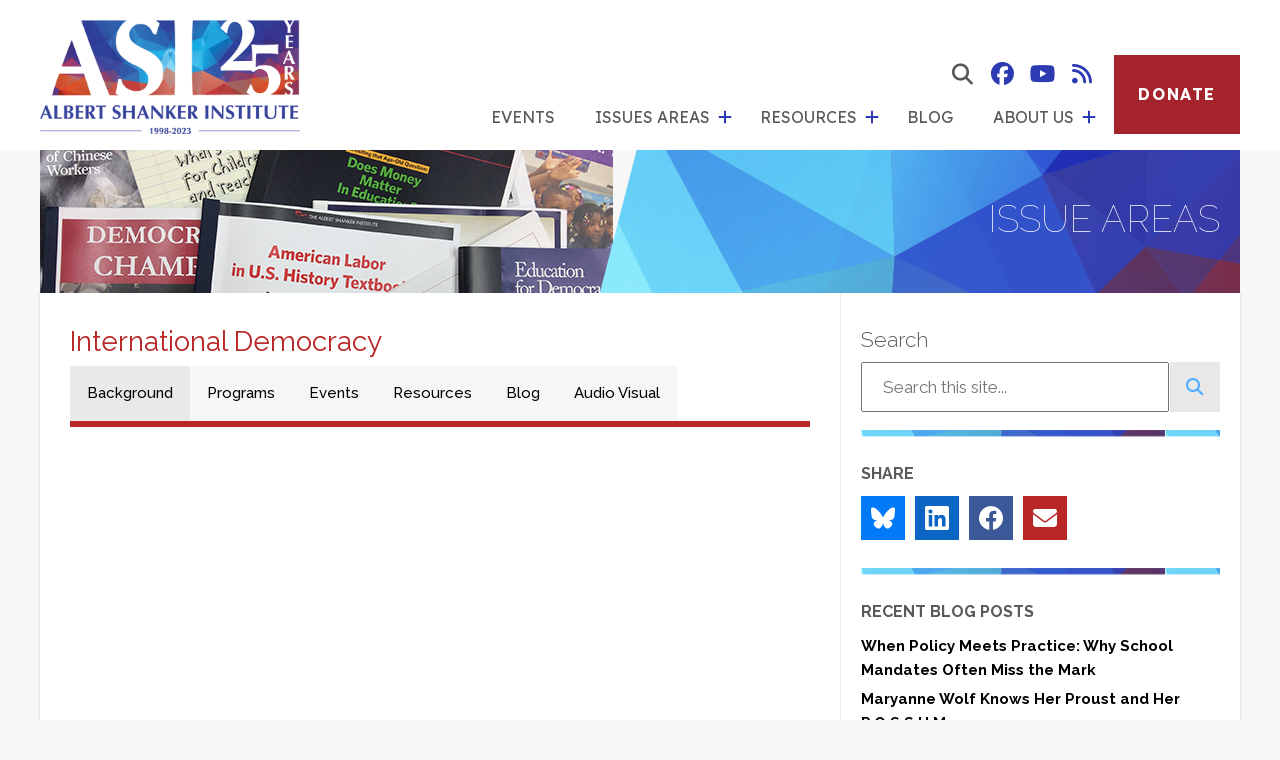

--- FILE ---
content_type: text/html; charset=UTF-8
request_url: https://www.shankerinstitute.org/international-democracy?page=7
body_size: 18077
content:
<!DOCTYPE html>
<html lang="en" dir="ltr" prefix="og: https://ogp.me/ns#">
  <head>
    <meta charset="utf-8" />
<script async src="https://www.googletagmanager.com/gtag/js?id=UA-59572958-1"></script>
<script>window.dataLayer = window.dataLayer || [];function gtag(){dataLayer.push(arguments)};gtag("js", new Date());gtag("set", "developer_id.dMDhkMT", true);gtag("config", "UA-59572958-1", {"groups":"default","anonymize_ip":true,"page_placeholder":"PLACEHOLDER_page_path"});</script>
<meta name="description" content="More than anything, Albert Shanker was an advocate of democracy. In his estimation, democracy was the political system that offered the best possibility for average working people to achieve both economic development and freedom. He went further: he considered it a moral imperative for citizens of democratic countries both to safeguard their own civic and political institutions and to help those struggling for freedom and against tyranny of any sort, whether from the Left or the Right. Further, he believed that, if governments would not act on this imperative, free trade unions would." />
<link rel="canonical" href="https://www.shankerinstitute.org/international-democracy" />
<meta property="og:url" content="https://www.shankerinstitute.org/international-democracy" />
<meta property="og:title" content="International Democracy" />
<meta property="og:image:width" content="1200" />
<meta property="og:image:height" content="630" />
<meta name="twitter:card" content="summary_large_image" />
<meta name="twitter:title" content="International Democracy" />
<meta name="Generator" content="Drupal 11 (https://www.drupal.org)" />
<meta name="MobileOptimized" content="width" />
<meta name="HandheldFriendly" content="true" />
<meta name="viewport" content="width=device-width, initial-scale=1.0" />
<link rel="icon" href="/core/misc/favicon.ico" type="image/vnd.microsoft.icon" />

    <title>International Democracy | Shanker Institute</title>
    <link rel="stylesheet" media="all" href="/sites/default/files/css/css_W-C5jJz7ZLq4I3PmJkYPZ00LHYouytWASCvd6nwfdOQ.css?delta=0&amp;language=en&amp;theme=shanker&amp;include=eJxFjVEOgyAQRC9E5UwLTilxYSODbejpazTVn8l7eR8TVcjhgxAunlxASgL_Xm3emzXs1Ipo_sKtW45Ll0B_keNL6oLmn1b7bUktiD7Yh-aaHAc7yvn3zvjQHzsVmzfFD2rZN1A" />
<link rel="stylesheet" media="all" href="/sites/default/files/css/css_4Y2PYKnE8OJQ76uR5SEJ3stq748BKtfxC2HI8AVd1ZI.css?delta=1&amp;language=en&amp;theme=shanker&amp;include=eJxFjVEOgyAQRC9E5UwLTilxYSODbejpazTVn8l7eR8TVcjhgxAunlxASgL_Xm3emzXs1Ipo_sKtW45Ll0B_keNL6oLmn1b7bUktiD7Yh-aaHAc7yvn3zvjQHzsVmzfFD2rZN1A" />
<link rel="stylesheet" media="all" href="https://fonts.googleapis.com/css2?family=Lexend:wght@100..900&amp;display=swap" />
<link rel="stylesheet" media="all" href="https://fonts.googleapis.com/css2?family=Raleway:ital,wght@0,100..900;1,100..900&amp;display=swap" />
<link rel="stylesheet" media="all" href="/sites/default/files/css/css_o8gszFzI8hImcaaUn3TdkjtglsQk6UYjS3RnjioTMsM.css?delta=4&amp;language=en&amp;theme=shanker&amp;include=eJxFjVEOgyAQRC9E5UwLTilxYSODbejpazTVn8l7eR8TVcjhgxAunlxASgL_Xm3emzXs1Ipo_sKtW45Ll0B_keNL6oLmn1b7bUktiD7Yh-aaHAc7yvn3zvjQHzsVmzfFD2rZN1A" />

    
    <link rel="apple-touch-icon" sizes="180x180" href="/themes/custom/shanker/icons/apple-touch-icon.png">
    <link rel="icon" type="image/png" sizes="32x32" href="/themes/custom/shanker/icons/favicon-32x32.png">
    <link rel="icon" type="image/png" sizes="16x16" href="/themes/custom/shanker/icons/favicon-16x16.png">
    <link rel="manifest" href="/themes/custom/shanker/icons/site.webmanifest">
    <link rel="shortcut icon" href="/themes/custom/shanker/icons/favicon.ico">
    <meta name="msapplication-TileColor" content="#da532c">
    <meta name="msapplication-config" content="/themes/custom/shanker/icons/browserconfig.xml">
    <meta name="theme-color" content="#ffffff">
  </head>
  <body class="node-1663 not-front path-node page-node-type-issue-areas">
        <a href="#main-content" class="visually-hidden focusable skip-link">
      Skip to main content
    </a>
    
      <div class="dialog-off-canvas-main-canvas" data-off-canvas-main-canvas>
    <header id="site-header" class="site-header">
  <div class="header-container">
    
<div id="block-branding" class="block branding">
  
      <a class="site-logo logo-25th" href="/" title=" Home" rel="home">
      <img class="logo-25th" src="/themes/custom/shanker/logo-25th.png" alt="Logo: Albert Shanker Institute" />
    </a>
  </div>
<div class="search-block-form block search" data-drupal-selector="search-block-form" id="block-search-form" role="search" role="search">
  
      <div class="form-container hidden"><form action="/search/node" method="get" id="search-block-form" accept-charset="UTF-8">
  <div class="js-form-item form-item js-form-type-search form-type-search js-form-item-keys form-item-keys form-no-label">
      <label for="edit-keys" class="visually-hidden">Search</label>
        <input title="Enter the terms you wish to search for." data-drupal-selector="edit-keys" type="search" id="edit-keys" name="keys" value="" size="15" maxlength="128" class="form-search" />

        </div>
<div data-drupal-selector="edit-actions" class="form-actions js-form-wrapper form-wrapper" id="edit-actions"><input data-drupal-selector="edit-submit" type="submit" id="edit-submit" value="Search" class="button js-form-submit form-submit" />
</div>

</form>
</div>
    <button aria-expanded="false" aria-label="show search form" aria-haspopup="true" class="search-control">
    <span class="button-controls fa-solid fa-magnifying-glass">
      <span class="visually-hidden">show search form</span>
    </span>
  </button>
</div>
<nav role="navigation" aria-labelledby="block-main-menu-menu" id="block-main-menu" class="block block-menu main-menu menu--main navigation" aria-label="Main Menu">
            
  <h2 class="visually-hidden" id="block-main-menu-menu">Main menu</h2>
  
      
              <ul class="menu menu-level-1">
                                                <li class="menu-item events">
          <a href="/events" data-drupal-link-system-path="node/6457">Events</a>
        </li>
                                                  <li class="menu-item issues-areas menu-item--expanded">
                      <a href="/areas" class="menu-item issues-areas menu-item--expanded" data-drupal-link-system-path="areas">Issues Areas</a>
                    <button aria-expanded="false" aria-haspopup="true" aria-label="show submenu for 'Issues Areas'" class="dropdown-control">
            <span class="button-controls fa-solid fa-plus">
              <span class="visually-hidden">show submenu for "Issues Areas"</span>
            </span>
          </button>
                        <ul class="menu menu-level-2">
                                                <li class="menu-item education menu-item--expanded">
                      <a href="/education" class="menu-item education menu-item--expanded" data-drupal-link-system-path="education">Education</a>
                    <button aria-expanded="false" aria-haspopup="true" aria-label="show submenu for 'Education'" class="dropdown-control">
            <span class="button-controls fa-solid fa-plus">
              <span class="visually-hidden">show submenu for "Education"</span>
            </span>
          </button>
                        <ul class="menu menu-level-3">
                                                <li class="menu-item american-teacher-union-history">
          <a href="/american-teacher-union-history" data-drupal-link-system-path="node/6278">American Teacher Union History</a>
        </li>
                                                  <li class="menu-item career-and-technical-education">
          <a href="/issue-areas/career-and-technical-education" data-drupal-link-system-path="node/1628">Career and Technical Education</a>
        </li>
                                                  <li class="menu-item civic-education">
          <a href="/issue-areas/civic-education">Civic Education</a>
        </li>
                                                  <li class="menu-item early-childhood-education">
          <a href="/issue-areas/early-childhood-education" data-drupal-link-system-path="node/1613">Early Childhood Education</a>
        </li>
                                                  <li class="menu-item k12-education">
          <a href="/issue-areas/k-12-education" data-drupal-link-system-path="node/1618">K12 Education</a>
        </li>
                                                  <li class="menu-item school-culture">
          <a href="/issue-areas/school-culture" data-drupal-link-system-path="node/1633">School Culture</a>
        </li>
              </ul>
  
        </li>
                                                  <li class="menu-item democracy menu-item--expanded">
                      <a href="/democracy" class="menu-item democracy menu-item--expanded" data-drupal-link-system-path="democracy">Democracy</a>
                    <button aria-expanded="false" aria-haspopup="true" aria-label="show submenu for 'Democracy'" class="dropdown-control">
            <span class="button-controls fa-solid fa-plus">
              <span class="visually-hidden">show submenu for "Democracy"</span>
            </span>
          </button>
                        <ul class="menu menu-level-3">
                                                <li class="menu-item civic-education">
          <a href="/issue-areas/civic-education">Civic Education</a>
        </li>
                                                  <li class="menu-item democracy-web">
          <a href="http://democracyweb.org/">Democracy Web</a>
        </li>
                                                  <li class="menu-item international-democracy">
          <a href="/issue-areas/international-democracy">International Democracy</a>
        </li>
                                                  <li class="menu-item worker-rights">
          <a href="/issue-areas/worker-rights" data-drupal-link-system-path="node/1643">Worker Rights</a>
        </li>
                                                  <li class="menu-item strengthening-democracy">
          <a href="/strengthening-democracy" data-drupal-link-system-path="node/6463">Strengthening Democracy</a>
        </li>
              </ul>
  
        </li>
                                                  <li class="menu-item labor menu-item--expanded">
                      <a href="/labor" class="menu-item labor menu-item--expanded" data-drupal-link-system-path="labor">Labor</a>
                    <button aria-expanded="false" aria-haspopup="true" aria-label="show submenu for 'Labor'" class="dropdown-control">
            <span class="button-controls fa-solid fa-plus">
              <span class="visually-hidden">show submenu for "Labor"</span>
            </span>
          </button>
                        <ul class="menu menu-level-3">
                                                <li class="menu-item american-teacher-union-history">
          <a href="/american-teacher-union-history" data-drupal-link-system-path="node/6278">American Teacher Union History</a>
        </li>
                                                  <li class="menu-item healthcare">
          <a href="/issue-areas/healthcare" data-drupal-link-system-path="node/1653">Healthcare</a>
        </li>
                                                  <li class="menu-item public-sector-unions">
          <a href="/issue-areas/public-sector-unions" data-drupal-link-system-path="node/1648">Public Sector Unions</a>
        </li>
                                                  <li class="menu-item worker-rights">
          <a href="/issue-areas/worker-rights" data-drupal-link-system-path="node/1643">Worker Rights</a>
        </li>
                                                  <li class="menu-item workforce-development/cte">
          <a href="/issue-areas/workforce-development-cte" data-drupal-link-system-path="node/1638">Workforce Development/CTE</a>
        </li>
              </ul>
  
        </li>
              </ul>
  
        </li>
                                                  <li class="menu-item resources menu-item--expanded">
                      <a href="/resources" class="menu-item resources menu-item--expanded" data-drupal-link-system-path="resources">Resources</a>
                    <button aria-expanded="false" aria-haspopup="true" aria-label="show submenu for 'Resources'" class="dropdown-control">
            <span class="button-controls fa-solid fa-plus">
              <span class="visually-hidden">show submenu for "Resources"</span>
            </span>
          </button>
                        <ul class="menu menu-level-2">
                                                <li class="menu-item lesson-plans">
          <a href="/lesson-plans" data-drupal-link-system-path="lesson-plans">Lesson Plans</a>
        </li>
                                                  <li class="menu-item publications">
          <a href="/publications" data-drupal-link-system-path="publications">Publications</a>
        </li>
                                                  <li class="menu-item supported-work">
          <a href="/supported-work" data-drupal-link-system-path="supported-work">Supported Work</a>
        </li>
                                                  <li class="menu-item other-materials">
          <a href="/other-materials" data-drupal-link-system-path="other-materials">Other Materials</a>
        </li>
                                                  <li class="menu-item oral-histories">
          <a href="/oral-histories" data-drupal-link-system-path="oral-histories">Oral Histories</a>
        </li>
                                                  <li class="menu-item audio-visual">
          <a href="/audio-visual" data-drupal-link-system-path="audio-visual">Audio Visual</a>
        </li>
              </ul>
  
        </li>
                                                  <li class="menu-item blog">
          <a href="/blog" data-drupal-link-system-path="blog">Blog</a>
        </li>
                                                  <li class="menu-item about-us menu-item--expanded">
                      <a href="/about-us" class="menu-item about-us menu-item--expanded" data-drupal-link-system-path="node/78">About Us</a>
                    <button aria-expanded="false" aria-haspopup="true" aria-label="show submenu for 'About Us'" class="dropdown-control">
            <span class="button-controls fa-solid fa-plus">
              <span class="visually-hidden">show submenu for "About Us"</span>
            </span>
          </button>
                        <ul class="menu menu-level-2">
                                                <li class="menu-item about-al-shanker">
          <a href="/about-albert-shanker" data-drupal-link-system-path="node/93">About Al Shanker</a>
        </li>
                                                  <li class="menu-item asi-staff">
          <a href="/asi-staff" data-drupal-link-system-path="node/73">ASI Staff</a>
        </li>
                                                  <li class="menu-item board-of-directors">
          <a href="/page/board-directors" data-drupal-link-system-path="node/83">Board of Directors</a>
        </li>
                                                  <li class="menu-item mission-statement">
          <a href="/mission-statement" data-drupal-link-system-path="node/88">Mission Statement</a>
        </li>
                                                  <li class="menu-item history">
          <a href="/history" data-drupal-link-system-path="node/6557">History</a>
        </li>
              </ul>
  
        </li>
              </ul>
  
 
  </nav>
<nav role="navigation" aria-labelledby="block-header-social-menu" id="block-header-social" class="block block-menu header-social menu--social navigation social-media" aria-label="Social Media Menu">
            
  <h2 class="visually-hidden" id="block-header-social-menu">Social Media Menu</h2>
  
      
              <ul class="menu">
                    <li class="menu-item">
        <a href="https://www.facebook.com/shankerinst/" class="fa-brands fa-facebook" target="_blank">Albert Shanker Institute on Facebook</a>
              </li>
                <li class="menu-item">
        <a href="https://www.youtube.com/channel/UCUdTEw3i3tdKDp6f3Pmj7oQ" class="fa-brands fa-youtube">Albert Shanker Institute on YouTube</a>
              </li>
                <li class="menu-item">
        <a href="/rss" class="fa-solid fa-rss" data-drupal-link-system-path="feed">Albert Shanker Institute RSS Feed</a>
              </li>
        </ul>
  


  </nav>
<nav role="navigation" aria-labelledby="block-button-menu-menu" id="block-button-menu" class="block block-menu button-menu menu--button navigation" aria-label="Button Menu">
            
  <h2 class="visually-hidden" id="block-button-menu-menu">Button</h2>
  
      
              <ul class="menu">
                    <li class="menu-item">
        <a href="https://payments.paysimple.com/buyer/checkoutformpay/6-NyO29dkvLN6tCJDGqpZhwgb-k-">Donate</a>
              </li>
        </ul>
  


  </nav>
    <button id="menu-controls" class="menu-controls" aria-label="Main menu controls" aria-expanded="false">
      <span class="menu-controls-icon" aria-hidden="true"></span>
    </button>
  </div>
</header>

              <section class="hero basic">
      <div class="wrap"><h2>Issue Areas</h2></div>
    </section>
  

       
       
 <main role="main" class="withsidebar">
	<div class="container">
		<div class="region region-content">
      
			  <div class="region region-controls">
    <div data-drupal-messages-fallback class="hidden"></div>

  </div>

		  <a id="main-content" tabindex="-1"></a>
		  
<div id="block-content" class="block block-system block-system-main-block content">
      

<article data-history-node-id="1663" class="node node--type-issue-areas node--view-mode-full">
<div class="max node">
	
	
	<h1>International Democracy</h1>
	
</div>
</article>

  </div>
<section id="block-quicktabsissues" class="block">
  
    
      <div class="quicktabs-wrapper" id="quicktabs-issues"><div class="item-list"><ul class="quicktabs-tabs" role="tablist"><li role="tab" aria-controls="quicktabs-tabpage-issues-0" aria-selected="true" id="quicktabs-tab-issues-0" class="active issues background"><a href="/quicktabs/nojs/issues/0" class="quicktabs-loaded" data-quicktabs-tab-index="0" tabindex="0" rel="noindex">Background</a></li><li role="tab" aria-controls="quicktabs-tabpage-issues-1" aria-selected="false" id="quicktabs-tab-issues-1" class="issues programs"><a href="/quicktabs/nojs/issues/1" class="quicktabs-loaded" data-quicktabs-tab-index="1" tabindex="-1" rel="noindex">Programs</a></li><li role="tab" aria-controls="quicktabs-tabpage-issues-2" aria-selected="false" id="quicktabs-tab-issues-2" class="issues events"><a href="/quicktabs/nojs/issues/2" class="quicktabs-loaded" data-quicktabs-tab-index="2" tabindex="-1" rel="noindex">Events</a></li><li role="tab" aria-controls="quicktabs-tabpage-issues-3" aria-selected="false" id="quicktabs-tab-issues-3" class="issues resources"><a href="/quicktabs/nojs/issues/3" class="quicktabs-loaded" data-quicktabs-tab-index="3" tabindex="-1" rel="noindex">Resources</a></li><li role="tab" aria-controls="quicktabs-tabpage-issues-4" aria-selected="false" id="quicktabs-tab-issues-4" class="issues blog"><a href="/quicktabs/nojs/issues/4" class="quicktabs-loaded" data-quicktabs-tab-index="4" tabindex="-1" rel="noindex">Blog</a></li><li role="tab" aria-controls="quicktabs-tabpage-issues-5" aria-selected="false" id="quicktabs-tab-issues-5" class="issues audio-visual"><a href="/quicktabs/nojs/issues/5" class="quicktabs-loaded" data-quicktabs-tab-index="5" tabindex="-1" rel="noindex">Audio Visual</a></li></ul></div><div class="quicktabs-main" id="quicktabs-container-issues"><div id="quicktabs-tabpage-issues-0" class="quicktabs-tabpage" role="tabpanel" aria-labelledby="quicktabs-tab-issues-0" tabindex="0">
<div class="quicktabs-block-title"></div>
<div></div>
</div>
<div id="quicktabs-tabpage-issues-1" class="quicktabs-tabpage quicktabs-hide" role="tabpanel" aria-labelledby="quicktabs-tab-issues-1" tabindex="0">
<div class="quicktabs-block-title"></div>
<div></div>
</div>
<div id="quicktabs-tabpage-issues-2" class="quicktabs-tabpage quicktabs-hide" role="tabpanel" aria-labelledby="quicktabs-tab-issues-2" tabindex="0">
<div class="quicktabs-block-title"></div>
<div></div>
</div>
<div id="quicktabs-tabpage-issues-3" class="quicktabs-tabpage quicktabs-hide" role="tabpanel" aria-labelledby="quicktabs-tab-issues-3" tabindex="0">
<div class="quicktabs-block-title"></div>
<div></div>
</div>
<div id="quicktabs-tabpage-issues-4" class="quicktabs-tabpage quicktabs-hide" role="tabpanel" aria-labelledby="quicktabs-tab-issues-4" tabindex="0">
<div class="quicktabs-block-title"></div>
<div><div class="views-element-container"><div class="view view-issue-tabs view-id-issue_tabs view-display-id-page_4 js-view-dom-id-e8c64bb1eae76921a63b0c83c4bb7a9682f415ecdd82db8eadcbfd915b4b7091">
 <div class="container">
  
    
      
      <div class="view-content">
      
<div class="item-list">
  
  <ul>

          <li>

<article data-history-node-id="2591" class="node node--type-blog node--view-mode-temp">
	<div class="max node">
	  
	  
	  <h2><a href="/blog/can-solidarity-rebound">Can Solidarity Rebound?</a></h2>
    <footer class="submitted">
      <span class="post-date">November 6, 2013</span> <span class="content-authors">by 
              <span class="author"><a href="/author/eric-chenoweth" hreflang="und">Eric Chenoweth</a></span>
  </span>
    </footer>
	  <p><em>Our guest author today is Eric Chenoweth, co-director of the Institute for Democracy in Eastern Europe. In 2011, the Republic of Poland awarded him with the Commander Cross of the Order of Merit, one of its highest civilian honors, for his </em><em>contributions to Poland’s democratic transformation and role in providing support to Solidarity Underground during Martial Law. </em></p>
<p>In the West, Poland’s Solidarity trade union remains a symbol of the triumph of workers, united in defense of their fundamental rights, against the might of communist dictatorship.</p>
<p>Its remarkable rise in 1980 after nationwide strikes, its nearly ten-year struggle for freedom after the government tried to crush it using&nbsp; martial law, and its 1989 electoral victory that led to the collapse of communism throughout the region — all of this has become the stuff of historical legend. The story of Solidarity after 1989, however, is less well known. It is the story of how free trade unionism was nearly destroyed by extreme “free market” policies carried out in the name of democratic reform.
    <div class="node__links">
      <ul class="links inline">
        <li class="node-readmore"><a href="/blog/can-solidarity-rebound" rel="tag" title="Can Solidarity Rebound?" hreflang="en">Read more<span class="visually-hidden"> about Can Solidarity Rebound?</span></a></li>
      </ul>
    </div>
	</div>
</article></li>
          <li>

<article data-history-node-id="2574" class="node node--type-blog node--view-mode-temp">
	<div class="max node">
	  
	  
	  <h2><a href="/blog/egyptians-who-protest-worker-rights-abuses-are-labeled-%E2%80%9Cterrorists%E2%80%9D">Egyptians Who Protest Worker Rights Abuses Are Labeled “Terrorists”</a></h2>
    <footer class="submitted">
      <span class="post-date">September 9, 2013</span> <span class="content-authors">by 
              <span class="author"><a href="/author/heba-f-el-shazli" hreflang="und">Heba F. El-Shazli</a></span>
  </span>
    </footer>
	  <p><em>Our guest author today is Heba F. El-Shazli.&nbsp; She has 25 years of experience in the promotion of democracy, independent trade unions, political and economic development. She has worked with institutions and leaders throughout the Middle East and North Africa (MENA) to challenge authoritarian regimes. Currently she is an adjunct professor at Georgetown University's Center for Democracy and Civil Society. The views expressed here are her own.</em></p>
<p>Amid the political and social chaos that reigns in Egypt today, a semblance of normality persists: People go to work; they buy food; they try to feed their families.&nbsp; And, as in the past, Egyptians employers, with the active support of the Egyptian government, flagrantly violate fundamental workers rights. Workers are fired for trying to organize unions and they are not paid what they are owed, including legally mandated bonuses, profit-sharing and health care benefits or proper safety equipment.</p>
<p>There is a familiar political dimension to these events.&nbsp;Elements in the police and military are accusing workers who protest employer abuses of being “terrorists” -- which in today’s Egypt means members or supporters of the Muslim Brotherhood (MB). In a recent <em>New York Times</em> article, two Egyptian media sources <a href="http://www.nytimes.com/2013/08/25/world/middleeast/egypt-widens-crackdown-and-meaning-of-islamist.html?pagewanted=all&amp;_r=0">claimed</a> that the workers striking at the Suez Steel company were infiltrated by MB activists attempting to “destabilize” the country.</p>
<p>This is an accusation supported neither by the facts, nor the history of blue collar unions.
    <div class="node__links">
      <ul class="links inline">
        <li class="node-readmore"><a href="/blog/egyptians-who-protest-worker-rights-abuses-are-labeled-%E2%80%9Cterrorists%E2%80%9D" rel="tag" title="Egyptians Who Protest Worker Rights Abuses Are Labeled “Terrorists”" hreflang="en">Read more<span class="visually-hidden"> about Egyptians Who Protest Worker Rights Abuses Are Labeled “Terrorists”</span></a></li>
      </ul>
    </div>
	</div>
</article></li>
          <li>

<article data-history-node-id="2551" class="node node--type-blog node--view-mode-temp">
	<div class="max node">
	  
	  
	  <h2><a href="/blog/red-card-morsi">Red Card For Morsi</a></h2>
    <footer class="submitted">
      <span class="post-date">June 3, 2013</span> <span class="content-authors">by 
              <span class="author"><a href="/author/heba-f-el-shazli" hreflang="und">Heba F. El-Shazli</a></span>
  </span>
    </footer>
	  <p><em>Our guest author today is Heba F. El-Shazli.&nbsp;Currently a visiting professor at Georgetown University’s Center for Democracy and Civil Society, Prof. El-Shazli&nbsp; has 25 years of international experience in political and economic development, including democracy promotion programs and&nbsp; support&nbsp; for independent trade unions. She has worked with trade unions, political parties, and leaders throughout the Middle East and North Africa (MENA). The views expressed here are her own.</em></p>
<p>Egypt has become a land of stark, astounding contradictions. There is so little stability that political pundits cannot predict or even explain what is happening in the political sphere or society.&nbsp;As it is in politics, it is in daily life. Some examples:</p>
<p>Driving in Cairo has become the art of the detour. Demonstrations and protests can materialize any time of day and anywhere. If a protesting mass of humanity does not impede your way, then one of the new cement block walls will. These walls are erected by the government across major streets to contain demonstrations. Surely the time is right for some inventor to launch a new app -- “Avoid Protests - Egypt” -- to guide drivers and protesters alike.</p>
<p>Times are not tough for everyone. In the affluent areas of Cairo, youngsters still sport the latest fashions, shoppers carry home their purchases, and restaurants brim with high class clientele. New restaurants are opening and one even sells fancy “cupcakes," the craze imported from the US. One would hardly believe that, for the average Egyptian, the country is indeed sinking into a financial abyss. But that is what's happening.
    <div class="node__links">
      <ul class="links inline">
        <li class="node-readmore"><a href="/blog/red-card-morsi" rel="tag" title="Red Card For Morsi" hreflang="en">Read more<span class="visually-hidden"> about Red Card For Morsi</span></a></li>
      </ul>
    </div>
	</div>
</article></li>
          <li>

<article data-history-node-id="2543" class="node node--type-blog node--view-mode-temp">
	<div class="max node">
	  
	  
	  <h2><a href="/blog/%E2%80%98-single-garment-destiny%E2%80%99-american-and-bangladeshi-workers">‘A Single Garment Of Destiny’ For American And Bangladeshi Workers</a></h2>
    <footer class="submitted">
      <span class="post-date">May 2, 2013</span> <span class="content-authors">by 
              <span class="author"><a href="/leo-casey" hreflang="und">Leo Casey</a></span>
  </span>
    </footer>
	  <p>“Injustice anywhere," Martin Luther King famously wrote in his <a href="http://www.africa.upenn.edu/Articles_Gen/Letter_Birmingham.html"><em>Letter from a Birmingham Jail</em></a>, “is a threat to justice everywhere. We are caught in an inescapable network of mutuality, tied in a single garment of destiny."</p>
<p><span>Two events last week which might seem worlds apart provide evidence that working people around the globe are indeed tied together in King’s “single garment of destiny."</span></p>
<p><span>In Texas, fourteen people died and up to 180 were injured in an explosion that obliterated a fertilizer factory and leveled the surrounding town. In Bangladesh, over 400 garment workers died when a factory building collapsed with thousands inside. Rescue and recovery operations continue to find additional Bangladeshi dead, with hundreds still missing. The human toll makes this the deadliest accident in the history of the garment industry worldwide, even before the terrible final count is known.</span></p>
<p><span>Neither of these terrible events was “an accident." In both cases, factory management engaged in dangerous and reprehensible conduct, creating entirely avoidable conditions that made these events possible, even predictable.
    <div class="node__links">
      <ul class="links inline">
        <li class="node-readmore"><a href="/blog/%E2%80%98-single-garment-destiny%E2%80%99-american-and-bangladeshi-workers" rel="tag" title="‘A Single Garment Of Destiny’ For American And Bangladeshi Workers" hreflang="en">Read more<span class="visually-hidden"> about ‘A Single Garment Of Destiny’ For American And Bangladeshi Workers</span></a></li>
      </ul>
    </div>
	</div>
</article></li>
          <li>

<article data-history-node-id="2532" class="node node--type-blog node--view-mode-temp">
	<div class="max node">
	  
	  
	  <h2><a href="/blog/education-under-attack-bahrain">Education Under Attack In Bahrain</a></h2>
    <footer class="submitted">
      <span class="post-date">April 4, 2013</span> 
    </footer>
	  <p><em>Our guest author today is Jalila Al-Salman, a Bahraini teacher and vice president of the Bahrain Teachers' Association (BTA). A leader in the Bahraini uprisings of Arab Spring, she was arrested, held in prison under abusive conditions, tortured and sentenced to three years in prison. Released late in 2012, Ms. Al-Salman continues to advocate for a peaceful, democratic transition in Bahrain.</em></p>
<p>Since the outbreak of protests in Bahrain in February 2011, people there have faced varied and numerous forms of oppression by the Government of Bahrain. Peaceful protesters have been arrested and beaten, detainees have been tortured, public and private sector employees have been wrongfully terminated from their positions for participating in protests, and over 100 people have been killed.</p>
<p><span>Shortly after the uprising began, the Bahrain Teachers’ Association (BTA), of which I am the vice president, participated in a three-day strike from February 20 to 23. Up until then, we had been escalating our calls for improvements to the education system, so it seemed like an appropriate time to make our voices heard. In addition to calls for political reform, educators expressed frustration with the Bahrain government’s policy of hiring foreign educators from Egypt, Tunisia, Jordan and Saudi Arabia - a practice that limits opportunities for domestic educators to teach in Bahrain’s schools. Following the strike, an estimated 9,000 teachers marched to the Pearl Roundabout, a traffic circle in the heart of Manama that served as the epicenter of the 2011 protests. It was the largest protest by educators in Bahrain’s history.
    <div class="node__links">
      <ul class="links inline">
        <li class="node-readmore"><a href="/blog/education-under-attack-bahrain" rel="tag" title="Education Under Attack In Bahrain" hreflang="en">Read more<span class="visually-hidden"> about Education Under Attack In Bahrain</span></a></li>
      </ul>
    </div>
	</div>
</article></li>
          <li>

<article data-history-node-id="2501" class="node node--type-blog node--view-mode-temp">
	<div class="max node">
	  
	  
	  <h2><a href="/blog/egypts-islamist-government-reaches-control-unions">Egypt&#039;s Islamist Government Reaches For Control Of The Unions</a></h2>
    <footer class="submitted">
      <span class="post-date">December 12, 2012</span> <span class="content-authors">by 
              <span class="author"><a href="/author/heba-f-el-shazli" hreflang="und">Heba F. El-Shazli</a></span>
  </span>
    </footer>
	  <p><em>Our guest author today is Heba F. El-Shazli.&nbsp;Currently a visiting professor at Georgetown University’s Center for Democracy and Civil Society, Prof. El-Shazli&nbsp; has 25 years of international experience in political and economic development, including democracy promotion programs and&nbsp; support&nbsp; for independent trade unions. She has worked with trade unions, political parties, and leaders throughout the Middle East and North Africa (MENA). The views expressed here are her own.</em></p>
<p>It is becoming uncomfortably clear that the strategy of the Muslim Brotherhood (MB) is to take control of many of Egypt’s major civil society organizations. While everyone’s attention is focused on the assault on the constitution and the judiciary, President Mohammed Morsi has strategically revised a trade union law that will affect millions of Egyptian workers.</p>
<p>If successful, this move will affect the lives, jobs, and political freedom of millions of Egyptian workers, as well as renew the Egyptian Trade Union Federation’s (ETUF) longstanding role as an enforcer of government labor policy.
    <div class="node__links">
      <ul class="links inline">
        <li class="node-readmore"><a href="/blog/egypts-islamist-government-reaches-control-unions" rel="tag" title="Egypt&#039;s Islamist Government Reaches For Control Of The Unions" hreflang="en">Read more<span class="visually-hidden"> about Egypt&#039;s Islamist Government Reaches For Control Of The Unions</span></a></li>
      </ul>
    </div>
	</div>
</article></li>
          <li>

<article data-history-node-id="2479" class="node node--type-blog node--view-mode-temp">
	<div class="max node">
	  
	  
	  <h2><a href="/blog/college-attainment-us-and-around-world">College Attainment In The U.S. And Around The World</a></h2>
    <footer class="submitted">
      <span class="post-date">October 16, 2012</span> <span class="content-authors">by 
              <span class="author"><a href="/matthew-di-carlo" hreflang="und">Matthew Di Carlo</a></span>
  </span>
    </footer>
	  <p>A common talking point in circles in that college attainment in the U.S. used to be among the highest in the world, but is now ranked middling-to-low (the ranking cited is typically around 15th) among OECD nations. As is the case <a href="/blog?p=1535">when people cite rankings on the PISA assessment</a>, this is often meant to imply that the U.S. education system is failing and getting worse.*</p>
<p>The latter arguments are of course oversimplifications, given that college attendance and completion are complex phenomena that entail many factors, school and non-school.&nbsp;A full discussion of these issues is beyond the scope of this post - obviously, the causes and “value” of a postsecondary education vary within and between nations, and are subject to all the usual limitations inherent in international comparisons.</p>
<p>That said, let's just take a <span>very</span> quick. surface-level look at the latest OECD figures for college attainment (“tertiary education," meaning associate-level, bachelor's or advanced degree), which have <a href="http://www.oecd.org/edu/eag2012.htm">recently been released for 2010</a>.
    <div class="node__links">
      <ul class="links inline">
        <li class="node-readmore"><a href="/blog/college-attainment-us-and-around-world" rel="tag" title="College Attainment In The U.S. And Around The World" hreflang="en">Read more<span class="visually-hidden"> about College Attainment In The U.S. And Around The World</span></a></li>
      </ul>
    </div>
	</div>
</article></li>
          <li>

<article data-history-node-id="2456" class="node node--type-blog node--view-mode-temp">
	<div class="max node">
	  
	  
	  <h2><a href="/blog/new-middle-east-democratic-accountability-and-role-trade-unions">The New Middle East: Democratic Accountability And The Role Of Trade Unions</a></h2>
    <footer class="submitted">
      <span class="post-date">August 10, 2012</span> <span class="content-authors">by 
              <span class="author"><a href="/author/heba-f-el-shazli" hreflang="und">Heba F. El-Shazli</a></span>
  </span>
    </footer>
	  <p><em>Our guest author today is Heba F. El-Shazli.&nbsp; She has 25 years of experience in the promotion of democracy, independent trade unions, political and economic development. She has worked with institutions and leaders throughout the Middle East and North Africa (MENA) to challenge authoritarian regimes. Currently she is a visiting professor of international studies and modern languages at the</em><em>&nbsp;</em><em><a href="http://www.vmi.edu/">Virginia Military Institute</a>. The views expressed here are her own.</em></p>
<p>Since the shock of 9/11 and the tragedy that ensued, many policy analysts have questioned whether or not Islam is compatible with democracy, while&nbsp; ignoring countries such as Indonesia (the largest Muslim nation in the world) as well as &nbsp;India, Turkey, and &nbsp;others with large Muslim populations.</p>
<p>Now, in the aftermath of Arab Spring, Islamist political parties have gained political power through elections in the Middle East and, for many analysts, the jury is still out: Can Islamist governments be responsive to the people who elected them? Will it be one person, one vote, one time? &nbsp;It appears that these questions are about to be answered: &nbsp;The Justice and Development Party (AKP), which governs Turkey, has been in the forefront for many years. In Morocco, a majority of voters also handed power to the Justice and Development Party (PJD), a party inspired by Turkey's moderate Islamists.&nbsp;Tunisia’s Al-Nahda (Renaissance) party and its prime minister were elected to office after free and fair elections.&nbsp; In Egypt, Mohammed Morsi, of the Freedom and Justice Party (FJP) established by the Muslim Brotherhood, won the Presidential elections and his new prime minister has formed a cabinet.</p>
<p>Against this background, the fundamental challenge to these governments in the Middle East/North Africa (MENA) region is economic and not religious. The newly-minted Islamist governments are going to be tested daily and this time held accountable by voters who are no longer afraid to speak out.</p>
<p>
    <div class="node__links">
      <ul class="links inline">
        <li class="node-readmore"><a href="/blog/new-middle-east-democratic-accountability-and-role-trade-unions" rel="tag" title="The New Middle East: Democratic Accountability And The Role Of Trade Unions" hreflang="en">Read more<span class="visually-hidden"> about The New Middle East: Democratic Accountability And The Role Of Trade Unions</span></a></li>
      </ul>
    </div>
	</div>
</article></li>
          <li>

<article data-history-node-id="2388" class="node node--type-blog node--view-mode-temp">
	<div class="max node">
	  
	  
	  <h2><a href="/blog/public-schools-create-citizens-democratic-society">Public Schools Create Citizens In A Democratic Society</a></h2>
    <footer class="submitted">
      <span class="post-date">February 22, 2012</span> <span class="content-authors">by 
              <span class="author"><a href="/author/jeffrey-mirel" hreflang="und">Jeffrey Mirel</a></span>
  </span>
    </footer>
	  <p><em>Our guest author today is <a href="http://www.soe.umich.edu/people/profile/jeffrey_mirel/">Jeffrey Mirel</a>, Professor of Education and History at the University of Michigan.&nbsp; His book, </em>Patriotic Pluralism: Americanization Education and European Immigrants<em>, published in 2010 by Harvard University Press, is available in bookstores and <a href="http://www.amazon.com/Patriotic-Pluralism-Americanization-Education-Immigrants/dp/0674046382/ref=sr_1_1?ie=UTF8&amp;qid=1329955891&amp;sr=8-1">online</a>. </em></p>
<p>How do you get people who hate each other learn to resolve their differences democratically? How do you get them to believe in ballots not bullets?</p>
<p>What if the answer is “public schools” and the evidence for it is in our own history during the first half of the twentieth century?</p>
<p>In the years spanning about 1890-1930, two institutions—public schools and the foreign language press—helped generate this trust among the massive wave of eastern and southern European immigrants who came to the U.S. during that time. This is not a traditional “melting pot” story but rather an examination of a dynamic educational process.
    <div class="node__links">
      <ul class="links inline">
        <li class="node-readmore"><a href="/blog/public-schools-create-citizens-democratic-society" rel="tag" title="Public Schools Create Citizens In A Democratic Society" hreflang="en">Read more<span class="visually-hidden"> about Public Schools Create Citizens In A Democratic Society</span></a></li>
      </ul>
    </div>
	</div>
</article></li>
          <li>

<article data-history-node-id="2369" class="node node--type-blog node--view-mode-temp">
	<div class="max node">
	  
	  
	  <h2><a href="/blog/are-americans-exceptional-their-attitudes-toward-governments-role-reducing-inequality">Are Americans Exceptional In Their Attitudes Toward Government&#039;s Role In Reducing Inequality?</a></h2>
    <footer class="submitted">
      <span class="post-date">January 10, 2012</span> <span class="content-authors">by 
              <span class="author"><a href="/matthew-di-carlo" hreflang="und">Matthew Di Carlo</a></span>
  </span>
    </footer>
	  <p>As discussed in a <a href="/blog?p=4004">previous post</a>, roughly half of Americans believe that government should take some active role in reducing income differences between rich and poor, though, as one would expect, this view is less prevalent among Republicans, more educated and higher earning survey respondents.</p>
<p>These data, however, lack a frame of reference. That is, they don’t tell us whether American support for government redistribution is “high” or “low” compared with that in other nations. The conventional wisdom in this area is that Americans generally prefer a more limited government, especially when it comes to things like income redistribution.</p>
<p>It might therefore be interesting to take a quick look at how the U.S. stacks up against other nations in terms of these redistributive preferences.
    <div class="node__links">
      <ul class="links inline">
        <li class="node-readmore"><a href="/blog/are-americans-exceptional-their-attitudes-toward-governments-role-reducing-inequality" rel="tag" title="Are Americans Exceptional In Their Attitudes Toward Government&#039;s Role In Reducing Inequality?" hreflang="en">Read more<span class="visually-hidden"> about Are Americans Exceptional In Their Attitudes Toward Government&#039;s Role In Reducing Inequality?</span></a></li>
      </ul>
    </div>
	</div>
</article></li>
    
  </ul>

</div>

    </div>
  
        <nav class="pager" role="navigation" aria-labelledby="pagination-heading">
    <h4 id="pagination-heading" class="visually-hidden">Pagination</h4>
    <ul class="pager__items js-pager__items">
                    <li class="pager__item pager__item--first">
          <a href="?page=0" title="Go to first page">
            <span class="visually-hidden">First page</span>
            <span aria-hidden="true">« First</span>
          </a>
        </li>
                          <li class="pager__item pager__item--previous">
          <a href="?page=6" title="Go to previous page" rel="prev">
            <span class="visually-hidden">Previous page</span>
            <span aria-hidden="true">‹‹</span>
          </a>
        </li>
                          <li class="pager__item pager__item--ellipsis" role="presentation">&hellip;</li>
                          <li class="pager__item">
                                          <a href="?page=3" title="Go to page 4">
            <span class="visually-hidden">
              Page
            </span>4</a>
        </li>
              <li class="pager__item">
                                          <a href="?page=4" title="Go to page 5">
            <span class="visually-hidden">
              Page
            </span>5</a>
        </li>
              <li class="pager__item">
                                          <a href="?page=5" title="Go to page 6">
            <span class="visually-hidden">
              Page
            </span>6</a>
        </li>
              <li class="pager__item">
                                          <a href="?page=6" title="Go to page 7">
            <span class="visually-hidden">
              Page
            </span>7</a>
        </li>
              <li class="pager__item is-active">
                                          <a href="?page=7" title="Current page" aria-current="page">
            <span class="visually-hidden">
              Current page
            </span>8</a>
        </li>
              <li class="pager__item">
                                          <a href="?page=8" title="Go to page 9">
            <span class="visually-hidden">
              Page
            </span>9</a>
        </li>
              <li class="pager__item">
                                          <a href="?page=9" title="Go to page 10">
            <span class="visually-hidden">
              Page
            </span>10</a>
        </li>
              <li class="pager__item">
                                          <a href="?page=10" title="Go to page 11">
            <span class="visually-hidden">
              Page
            </span>11</a>
        </li>
              <li class="pager__item">
                                          <a href="?page=11" title="Go to page 12">
            <span class="visually-hidden">
              Page
            </span>12</a>
        </li>
                                      <li class="pager__item pager__item--next">
          <a href="?page=8" title="Go to next page" rel="next">
            <span class="visually-hidden">Next page</span>
            <span aria-hidden="true">››</span>
          </a>
        </li>
                          <li class="pager__item pager__item--last">
          <a href="?page=11" title="Go to last page">
            <span class="visually-hidden">Last page</span>
            <span aria-hidden="true">Last »</span>
          </a>
        </li>
          </ul>
  </nav>

          </div>
</div></div>
</div>
</div>
<div id="quicktabs-tabpage-issues-5" class="quicktabs-tabpage quicktabs-hide" role="tabpanel" aria-labelledby="quicktabs-tab-issues-5" tabindex="0">
<div class="quicktabs-block-title"></div>
<div></div>
</div>
</div>
</div>

  </section>

		</div>
		  <aside class="region region-sidebar">
    <div class="search-block-form block block-search container-inline" data-drupal-selector="search-block-form-2" id="block-searchform" role="search">
  
      <h2>Search</h2>
    
      <form action="/search/node" method="get" id="search-block-form--2" accept-charset="UTF-8">
  <div class="js-form-item form-item js-form-type-search form-type-search js-form-item-keys form-item-keys form-no-label">
      <label for="edit-keys--2" class="visually-hidden">Search</label>
        <input title="Enter the terms you wish to search for." data-drupal-selector="edit-keys" type="search" id="edit-keys--2" name="keys" value="" size="15" maxlength="128" class="form-search" />

        </div>
<div data-drupal-selector="edit-actions" class="form-actions js-form-wrapper form-wrapper" id="edit-actions--2"><input data-drupal-selector="edit-submit" type="submit" id="edit-submit--2" value="Search" class="button js-form-submit form-submit" />
</div>

</form>

  </div>

<section id="block-share" class="share block">
  
  <h2>Share</h2>  	
	<p class="share-icons">
		<a class="bluesky" href="https://bsky.app/intent/compose?text=https://www.shankerinstitute.org/international-democracy" target="_blank"></a>
		<a class="linkedin" href="https://www.linkedin.com/sharing/share-offsite/?url=https://www.shankerinstitute.org/international-democracy"></a>
		<a class="facebook" href="https://www.facebook.com/sharer/sharer.php?s=100&p[url]=https://www.shankerinstitute.org/international-democracy" target="_blank"></a>
		<a class="mail" href="mailto:?subject=[title_1]&amp;body=[title_1] https://www.shankerinstitute.org/international-democracy"></a>
	</p>
</section><section class="views-element-container block" id="block-views-block-recent-blog-posts-block-1">
<div class="max block">
  
      <div class="wraptitle"><h2>Recent Blog Posts</h2></div>
    
      <div><div class="view view-recent-blog-posts view-id-recent_blog_posts view-display-id-block_1 js-view-dom-id-666376fdcf6319005672c5d6dfd00ba9672ba77000609762dd540a035383fecf">
 <div class="container">
  
    
      
      <div class="view-content">
      
<div class="item-list">
  
  <ul>

          <li><strong><a href="/blog/when-policy-meets-practice-why-school-mandates-often-miss-mark" hreflang="en">When Policy Meets Practice: Why School Mandates Often Miss the Mark</a></strong></li>
          <li><strong><a href="/blog/maryanne-wolf-knows-her-proust-and-her-possum" hreflang="en">Maryanne Wolf Knows Her Proust and Her P.O.S.S.U.M.</a></strong></li>
          <li><strong><a href="/blog/what-bayard-rustin-would-do-part-2" hreflang="en">What Bayard Rustin Would Do? Part 2</a></strong></li>
          <li><strong><a href="/blog/what-would-bayard-rustin-do-part-1" hreflang="en">What Would Bayard Rustin Do? Part 1</a></strong></li>
          <li><strong><a href="/blog/when-educators-confront-authoritarianism" hreflang="en">When Educators Confront Authoritarianism</a></strong></li>
    
  </ul>

</div>

    </div>
  
          </div>
</div></div>

  </div>
</section><section class="views-element-container publications block" id="block-views-block-resource-types-block-2">
<div class="max block">
  
      <div class="wraptitle"><h2>Publications</h2></div>
    
      <div><div class="view view-resource-types view-id-resource_types view-display-id-block_2 js-view-dom-id-ba9f1c454b097c7eba68c064bccc7a1ab2e26af115328c31271d960b8f257c0e">
 <div class="container">
  
    
      
      <div class="view-content">
      
<div class="item-list">
  
  <ul>

          <li><span><a href="/resource/what-would-bayard-rustin-do-eric-chenoweth" hreflang="en">What Would Bayard Rustin Do? by Eric Chenoweth</a></span><div class="body"><p>Eric Chenoweth is director of the Institute for Democracy in Eastern Europe and principal author of Democracy Web, an online comparative study guide for teachers, students and civic activists. He worked with Bayard Rustin in various capacities in the late 1970s and 1980s. </p>
</div></li>
          <li><span><a href="/resource/adequacy-and-fairness-state-school-finance-systems-seventh-edition" hreflang="en">The Adequacy and Fairness of State School Finance Systems (Seventh Edition)</a></span><div class="body"><p>A national evaluation of the K-12 school finance systems of all 50 states and D.C., published by researchers from the Albert Shanker Institute, University of Miami, and Rutgers Graduate School of Education.</p>
</div></li>
          <li><span><a href="/resource/does-money-matter-in-education" hreflang="und">Does Money Matter in Education? (Third Edition)</a></span><div class="body"><p>A comprehensive review of the research about the effect of K-12 school funding on student outcomes.</p>
</div></li>
    
  </ul>

</div>

    </div>
  
          </div>
</div></div>

  </div>
</section><section class="views-element-container block" id="block-views-block-blog-archive-block-1">
<div class="max block">
  
      <div class="wraptitle"><h2>Blog Archives</h2></div>
    
      <div><div class="view view-blog-archive view-id-blog_archive view-display-id-block_1 js-view-dom-id-ee92f2e4e255fcb91a21721bd9fe658fc9e7969a25b49c3375787b6aa8a02c1a">
 <div class="container">
  
    
      
      <div class="view-content">
      <div class="item-list">
  <ul class="views-summary">
      <li><a href="/blog-archive/202512">December 2025</a>
              (4)
          </li>
      <li><a href="/blog-archive/202511">November 2025</a>
              (1)
          </li>
      <li><a href="/blog-archive/202510">October 2025</a>
              (2)
          </li>
      <li><a href="/blog-archive/202509">September 2025</a>
              (1)
          </li>
      <li><a href="/blog-archive/202508">August 2025</a>
              (2)
          </li>
    </ul>
</div>

    </div>
  
          </div>
</div></div>

  </div>
</section><section id="block-ourmission" class="block">
  
      <h2>Our Mission</h2>
    
      
            <div class="clearfix text-formatted field field--name-body field--type-text-with-summary field--label-hidden field__item"><p>The Albert Shanker Institute, endowed by the American Federation of Teachers and named in honor of its late president, is a nonprofit, nonpartisan organization dedicated to three themes - excellence in public education, unions as advocates for quality, and freedom of association in the public life of democracies. With an independent Board of Directors (composed of educators, business representatives, labor leaders, academics, and public policy analysts), its mission is to generate ideas, foster candid exchanges, and promote constructive policy proposals related to these issues.</p>
<p>This blog offers informal commentary on the research, news, and controversies related to the work of the Institute.</p>
</div>
      
  </section>

  </aside>

	</div>
</main>

<footer id="site-footer" class="site-footer" role="contentinfo">
  <div class="region region-footer top"><section id="block-footer-name-address" class="name-address block">
  
    
      <address><strong>Albert Shanker Institute</strong><br>
555 New Jersey Ave, NW<br>
Washington, DC 20001<br>
202-879-4532</address>

  </section>
<nav role="navigation" aria-labelledby="block-footer-social-menu" id="block-footer-social" class="social-media block block-menu navigation menu--social">
            
  <h2 class="visually-hidden" id="block-footer-social-menu">Footer Social Media Menu</h2>
  

        
              <ul class="menu">
                    <li class="menu-item">
        <a href="https://www.facebook.com/shankerinst/" class="fa-brands fa-facebook" target="_blank">Albert Shanker Institute on Facebook</a>
              </li>
                <li class="menu-item">
        <a href="https://www.youtube.com/channel/UCUdTEw3i3tdKDp6f3Pmj7oQ" class="fa-brands fa-youtube">Albert Shanker Institute on YouTube</a>
              </li>
                <li class="menu-item">
        <a href="/rss" class="fa-solid fa-rss" data-drupal-link-system-path="feed">Albert Shanker Institute RSS Feed</a>
              </li>
        </ul>
  


  </nav>

<section id="block-footer-quick-signup" class="block form footer wufoo">
  
      <h2>Sign Up for Email Updates</h2>
    
        <div id="wufoo-z1wnezl009x8zbf" class="wufoo-form wufoo-form-z1wnezl009x8zbf"></div>
  <script type="text/javascript"> var z1wnezl009x8zbf; (function(d, t) { var s = d.createElement(t), options = { 'userName':'shankerinstitute', 'formHash':'z1wnezl009x8zbf', 'autoResize':true, 'height':'342', 'async':true, 'host':'wufoo.com', 'header':'show', 'ssl':true }; s.src = ('https:' == d.location.protocol ?'https://':'http://') + 'secure.wufoo.com/scripts/embed/form.js'; s.onload = s.onreadystatechange = function() { var rs = this.readyState; if (rs) if (rs != 'complete') if (rs != 'loaded') return; try { z1wnezl009x8zbf = new WufooForm(); z1wnezl009x8zbf.initialize(options); z1wnezl009x8zbf.display(); } catch (e) { } }; var scr = d.getElementsByTagName(t)[0], par = scr.parentNode; par.insertBefore(s, scr); })(document, 'script'); </script>

  </section></div>
  <div class="region region-footer bottom">
<nav role="navigation" aria-labelledby="block-footer-menu-menu" id="block-footer-menu" class="footer-menu block block-menu menu--footer navigation" aria-label="Footer Menu">
            
  <h2 class="visually-hidden" id="block-footer-menu-menu">New Footer Menu</h2>
  
      
              <ul class="menu menu-level-1">
                                                <li class="menu-item about-us">
          <a href="/about-us" data-drupal-link-system-path="node/78">About Us</a>
        </li>
              </ul>
  
 
  </nav><section id="block-footer-copyright" class="footer-copyright block">
  
    
      <p><span class="fa-solid fa-copyright"></span>2023 Albert Shanker Institute All Rights Reserved</p>

  </section>
</div>
</footer>
  </div>

    
    <script type="application/json" data-drupal-selector="drupal-settings-json">{"path":{"baseUrl":"\/","pathPrefix":"","currentPath":"node\/1663","currentPathIsAdmin":false,"isFront":false,"currentLanguage":"en","currentQuery":{"page":"7"}},"pluralDelimiter":"\u0003","suppressDeprecationErrors":true,"ajaxPageState":{"libraries":"eJxdjl0OwiAQhC9E5UhmoSOSLmxkqA2e3sZGjb5Mvvl5mKhCDh-EcPHgAlIS-PbV5r2zhp1aEc0PuGSWFGepoqPnSP8fuNua49Il0H_I8Sp1QfMXq32SDbSCn_A7SWpBdGIfmmtyHOwox817xkb_0lOxeVU8Act6TQ8","theme":"shanker","theme_token":null},"ajaxTrustedUrl":{"\/search\/node":true},"google_analytics":{"account":"UA-59572958-1","trackOutbound":true,"trackMailto":true,"trackTel":true,"trackDownload":true,"trackDownloadExtensions":"7z|aac|arc|arj|asf|asx|avi|bin|csv|doc(x|m)?|dot(x|m)?|exe|flv|gif|gz|gzip|hqx|jar|jpe?g|js|mp(2|3|4|e?g)|mov(ie)?|msi|msp|pdf|phps|png|ppt(x|m)?|pot(x|m)?|pps(x|m)?|ppam|sld(x|m)?|thmx|qtm?|ra(m|r)?|sea|sit|tar|tgz|torrent|txt|wav|wma|wmv|wpd|xls(x|m|b)?|xlt(x|m)|xlam|xml|z|zip"},"quicktabs":{"qt_issues":{"tabs":[{"title":"Background","weight":0,"type":"view_content","content":{"block_content":{"options":{"bid":"views_block:issue_tabs-block_1","block_title":"","display_title":false}},"view_content":{"options":{"vid":"issue_tabs","display":"block_1","args":""}},"node_content":{"options":{"nid":"","view_mode":"full","hide_title":true}},"qtabs_content":{"options":{"machine_name":""}}},"tab_page":0},{"title":"Programs","weight":0,"type":"view_content","content":{"block_content":{"options":{"bid":"entity_view:node","block_title":"","display_title":false}},"view_content":{"options":{"vid":"issue_tabs","display":"block_2","args":""}},"node_content":{"options":{"nid":"","view_mode":"full","hide_title":true}},"qtabs_content":{"options":{"machine_name":""}}},"tab_page":1},{"title":"Events","weight":0,"type":"view_content","content":{"block_content":{"options":{"bid":"entity_view:node","block_title":"","display_title":false}},"view_content":{"options":{"vid":"issue_tabs","display":"page_2","args":""}},"node_content":{"options":{"nid":"","view_mode":"full","hide_title":true}},"qtabs_content":{"options":{"machine_name":""}}},"tab_page":2},{"title":"Resources","weight":0,"type":"view_content","content":{"block_content":{"options":{"bid":"entity_view:node","block_title":"","display_title":false}},"view_content":{"options":{"vid":"issue_tabs","display":"page_3","args":""}},"node_content":{"options":{"nid":"","view_mode":"full","hide_title":true}},"qtabs_content":{"options":{"machine_name":""}}},"tab_page":3},{"title":"Blog","weight":0,"type":"view_content","content":{"block_content":{"options":{"bid":"entity_view:node","block_title":"","display_title":false}},"view_content":{"options":{"vid":"issue_tabs","display":"page_4","args":""}},"node_content":{"options":{"nid":"","view_mode":"full","hide_title":true}},"qtabs_content":{"options":{"machine_name":""}}},"tab_page":4},{"title":"Audio Visual","weight":0,"type":"view_content","content":{"block_content":{"options":{"bid":"entity_view:node","block_title":"","display_title":false}},"view_content":{"options":{"vid":"issue_tabs","display":"page_5","args":""}},"node_content":{"options":{"nid":"","view_mode":"full","hide_title":true}},"qtabs_content":{"options":{"machine_name":""}}},"tab_page":5}]}},"user":{"uid":0,"permissionsHash":"fdc1221b610d5fd1b42b56bab121dc53f4ac5174e56455c3a07a4a800cf892ba"}}</script>
<script src="/core/assets/vendor/jquery/jquery.min.js?v=4.0.0-rc.1"></script>
<script src="/sites/default/files/js/js_xg3a4yBKElEPxw6feCbyaM-CoLXZi-hl3w4qoxC9TMg.js?scope=footer&amp;delta=1&amp;language=en&amp;theme=shanker&amp;include=eJxdyDEOgDAIAMAPteFJhjaIpAhRMKa_d-vgdjl2Z6UNDXWm9AD-Rbke6SOxBSyVONAG3bC7ZcWXwk9ayeoNtUZOFeMPaT4mbA"></script>
<script src="https://kit.fontawesome.com/a595f77438.js"></script>
<script src="/sites/default/files/js/js_EbnvJoqtxlWLK6gsKFVm1vnKvEc9BwvZe8Hn9p8ToBk.js?scope=footer&amp;delta=3&amp;language=en&amp;theme=shanker&amp;include=eJxdyDEOgDAIAMAPteFJhjaIpAhRMKa_d-vgdjl2Z6UNDXWm9AD-Rbke6SOxBSyVONAG3bC7ZcWXwk9ayeoNtUZOFeMPaT4mbA"></script>

  </body>
</html>

--- FILE ---
content_type: text/css
request_url: https://www.shankerinstitute.org/sites/default/files/css/css_o8gszFzI8hImcaaUn3TdkjtglsQk6UYjS3RnjioTMsM.css?delta=4&language=en&theme=shanker&include=eJxFjVEOgyAQRC9E5UwLTilxYSODbejpazTVn8l7eR8TVcjhgxAunlxASgL_Xm3emzXs1Ipo_sKtW45Ll0B_keNL6oLmn1b7bUktiD7Yh-aaHAc7yvn3zvjQHzsVmzfFD2rZN1A
body_size: 21184
content:
/* @license GPL-2.0-or-later https://www.drupal.org/licensing/faq */
main .region-controls{padding:0 15px;}main nav.tabs{margin:0 0 20px;}main.standard-display .region-controls{margin:0 auto;max-width:800px;padding:0 20px;width:100%;}main.standard-display nav.tabs{margin:0;}main nav.tabs ul.tabs{margin:0;}main.standard-display nav.tabs ul.tabs{padding-top:20px;}.region-content .messages.messages--status{margin:20px 0 20px 8px;}main.standard-display .messages__wrapper{padding:20px 0 0;}main.standard-display .region-content .messages.messages--status{margin:0 0 0 8px;}@media (min-width:768px){main.standard-display .messages__wrapper,main.standard-display nav.tabs ul.tabs{padding-top:40px;}}@media (min-width:992px){main .region-controls{padding:0;}}
*{box-sizing:border-box;}:root{--default-font-family:'Raleway',sans-serif;--shanker-blue:#2c3bb2;--shanker-red:#a72b2a;}html{font-size:100%;}body{background-color:#f7f7f7;color:#58595b;font-family:var(--default-font-family);font-weight:400;font-style:normal;font-size:17px;line-height:1.6;}body.page-node-type-front{background:#fff;}html,body{height:100%;}.dialog-off-canvas-main-canvas > div,.dialog-off-canvas-main-canvas > section{clear:both;}.kint{width:95%;}.dialog-off-canvas-main-canvas{height:100%;}.dialog-off-canvas-main-canvas > div,.dialog-off-canvas-main-canvas > section{clear:both;}#drupal-off-canvas img{width:auto;}h1{font-size:28px;line-height:30px;}h2{font-size:19px;line-height:24px;}h1,h2,h3,h4,h5{-webkit-margin-before:0;-webkit-margin-after:0;font-weight:300;margin-top:0;margin-bottom:5px;}a{color:#b92727;text-decoration:none;}a:hover{opacity:.8;}figcaption{font-size:14px;margin:0 0 10px 0;padding:10px;}div.node__links > ul.links > li{display:inline-block;margin:0;padding:5px 0;}div.node__links > ul.links > li.comment-add{}div.node__links > ul.links > li a{display:inline-block;font-size:15px;margin-right:10px;padding:10px 20px;width:auto;}.node-readmore a{background-color:#b92727;color:white;}header.site-header{align-items:center;background:#fff;display:grid;height:123px;justify-content:center;width:100%;}header.site-header .header-container{display:grid;max-width:1240px;width:100vw;}header.site-header .block.branding{display:flex;height:100%;justify-content:center;width:100%;}.block.branding a.site-logo{align-items:center;display:flex;font-size:0;padding:20px;}.block.branding a.site-logo.logo-25th{padding:15px 20px 14px;}.block.branding a.site-logo:focus,.block.branding a.site-logo:hover{opacity:1;}.block.branding img{height:94px;width:210px;}.block.branding img{height:83px;width:210px;}.block.branding img.logo-25th{height:94px;}.block.search{font-family:var(--standard-font-family);display:flex;height:40px;justify-content:space-between;margin:0 auto;position:relative;width:100%;}.block.search .contextual,.block.header-social .contextual,.block.main-menu .contextual{right:-10px;top:-10px;}.block.search .form-container{display:flex;justify-content:space-between;position:relative;width:100%;}.block.search .form-container.hidden{display:none;}.block.search .form-container form{width:100%;}.block.search form > .form-item,.block.search form > .form-actions{display:block;margin:0;}.block.search form > .form-item.form-item-keys{height:40px;padding:00;width:100%}.block.search form > .form-actions{color:var(--standard-grey);display:flex;height:40px;justify-content:center;position:absolute;right:0;top:0;width:40px;}.block.search input.form-search{background:rgba(255,255,255,.2);border:0;border-bottom:1px solid var(--standard-light-grey);border-radius:0;box-sizing:border-box;color:var(--standard-text-color);font-size:1rem;height:40px;line-height:1em;max-width:unset;padding:15px 40px 8px 15px;-webkit-appearance:none;width:100%;}.block.search input.form-search::placeholder{color:var(--standard-text-color);}.block.search input.form-submit{background:none;border:0;color:var(--main-grey);display:flex;font-size:1rem;height:40px;justify-content:center;margin:0;padding:0 5px;transition:padding 250ms;width:40px;}.block.search input.form-submit:hover,.block.search input.form-submit:focus{padding-left:10;padding-right:0;}.block.search .search-control{background:none;border:0;color:var(--main-grey);font-size:21px;height:40px;width:40px;}nav.main-menu ul.menu{font-family:var(--standard-font-family);list-style:none;margin:0;padding:0;z-index:1;}nav.main-menu li.menu-item{display:flex;flex-wrap:wrap;margin:0;padding:0;width:100%;}nav.main-menu li.menu-item span.no-link{color:var(--standard-font-color);font-weight:400;padding:10px 5px 10px 24px;}nav.main-menu li.menu-item a{border-bottom:2px solid var(--standard-lighter-blue);color:var(--standard-font-color);font-size:.941176rem;font-weight:400;line-height:1.5em;padding:12px 20px;text-decoration:none;text-transform:uppercase;}nav.main-menu li.menu-item a:focus,nav.main-menu li.menu-item a:hover{opacity:1;}nav.main-menu li.menu-item--expanded > a{padding-right:0;}nav.main-menu li.menu-item button.dropdown-control{background:none;border:none;border-bottom:2px solid var(--standard-lighter-blue);color:var(--standard-blue);display:block;padding:0;width:48px;}nav.main-menu li.menu-item button.dropdown-control span{display:block;font-size:.941176rem;line-height:2.5em;height:100%;width:48px;}nav.main-menu ul.menu-level-1 ul.menu{display:none;}nav.main-menu ul.menu > .open > ul.menu{display:flex;flex-direction:column;padding:0 20px;width:100%;}nav.main-menu .menu-level-2 li.menu-item a{text-transform:unset;}nav.main-menu .menu-level-2 li.menu-item.menu-item--expanded.open > a,nav.main-menu .menu-level-2 > li.menu-item:hover > a,nav.main-menu .menu-level-2 li.menu-item.menu-item--expanded.open > button,nav.main-menu .menu-level-2 > li.menu-item:hover > button{background:var(--standard-lighter-blue);border-color:var(--standard-lighter-blue);color:var(--standard-font-color);opacity:1;}nav.main-menu .menu-level-3 > li.menu-item:hover > a,nav.main-menu .menu-level-3 > li.menu-item:hover > button{background:var(--standard-lighter-blue);border-color:var(--standard-lighter-blue);color:var(--standard-font-color);opacity:1;}nav.social-media ul.menu{display:flex;flex-wrap:wrap;margin:0;padding:0;width:100%;}nav.social-media ul.menu li.menu-item{align-items:center;display:flex;height:40px;padding:0;width:40px;}nav.social-media ul.menu a.fa-brands,nav.social-media ul.menu a.fa-brands:before,nav.social-media ul.menu a.fa-solid,nav.social-media ul.menu a.fa-solid:before{color:var(--standard-blue);display:block;font-size:1.333333rem;height:40px;line-height:40px;width:40px;}nav.social-media ul.menu a.fa-brands,nav.social-media ul.menu a.fa-solid{overflow:hidden;text-align:center;text-decoration:none;}nav.button-menu{font-family:var(--standard-font-family);}nav.button-menu ul.menu{margin:0;}nav.button-menu li.menu-item{padding:0;}nav.button-menu li.menu-item a{background-color:var(--standard-auburn-red);;color:#fff;display:block;font-size:.941176rem;font-weight:700;letter-spacing:.1em;line-height:1.5em;padding:8px 24px;text-transform:uppercase;}nav.button-menu li.menu-item a:focus,nav.button-menu li.menu-item a:hover{background-color:var(--standard-link-hover);opacity:1;text-decoration:underline;}main{padding-bottom:20px;padding-left:15px;padding-right:15px;}.path-frontpage main{}main.withsidebar{padding:0 0 20px;}main .region-sidebar{padding:0 20px;}section.hero{align-items:center;background-image:url(/themes/custom/shanker/images/eventsheader.png);background-repeat:no-repeat;background-position:top left;color:white;display:flex;justify-content:center;max-width:1200px;margin:0 auto;min-height:143px;padding:0;position:relative;}section.hero:after{background-image:url(/themes/custom/shanker/images/titlebg.png);background-position:top right;background-repeat:no-repeat;content:'';display:block;height:100%;position:absolute;width:100%;z-index:1;}body[class*="blog"] section.hero{background-image:url(/themes/custom/shanker/images/bloghead.png);}.page-node-73 section.hero,.page-node-83 section.hero,.page-node-88 section.hero,.page-node-93 section.hero{background-image:url(/themes/custom/shanker/images/abouthead.png);}body[class^="event"] section.hero{background-image:url(/themes/custom/shanker/images/eventsheader.png);}section.hero{background-image:url(/themes/custom/shanker/images/resourceshead.png);}section.hero .wrap{position:relative;z-index:44;}section.hero h1,section.hero h2{font-weight:100;padding-right:20px;position:relative;text-transform:uppercase;z-index:55;}section.hero h1,section.hero h2{font-size:29px;line-height:32px;}section.hero.bg{background-size:cover;background-repeat:no-repeat;}section.hero.bg > section.container{padding-bottom:0;height:100%;position:relative;text-align:left;z-index:66;}.node--type-layout.node--view-mode-full{padding:40px 0 55px 0;}.view.frontblocks h2,.view.frontblocks h3{font-weight:600;font-size:17px;text-align:left;}.view.frontblocks h3{line-height:24px;}.view.frontblocks h2 a,.view.frontblocks h3 a{color:#1a1b1b;display:block;}.view.frontblocks .text-formatted{margin:0;}.view.frontblocks .item-list ul{margin:0 !important;padding:20px;}.view.frontblocks .item-list ul > li{font-size:15px;margin:0 0 10px 0;padding:0 0 5px;}.view.frontblocks.resources .item-list ul > li{margin:0 0 20px;padding:0;}.view.frontblocks .item-list ul > li h2,.view.frontblocks .item-list ul > li h3{font-size:17px;margin-bottom:10px;}.view.frontblocks.blog p{display:none;}.view.frontblocks.blog p:first-of-type{display:block;overflow:hidden;margin:0;}.view.frontblocks .node__links{display:none;}label.TextAreaQuestion_1130274527 textarea{min-height:200px !important;}.path-frontpage .region.region-content{margin:0 auto;max-width:1200px;}.region-content{padding-left:0;padding-right:0;margin:0 auto;max-width:960px;}.region-content,.region-sidebar{background-color:white;padding-top:20px;}.withsidebar .region-content{padding:20px;}main article.node h1{color:#b92727;font-weight:400;font-size:26px;}table{border-collapse:initial;}.field--type-file table{width:100%;}object,embed,iframe{max-width:100% !important;min-width:100% !important;width:100% !important;}img{height:auto;max-width:100%;width:100%;}a.btn{font-size:16px;}a.btn.tertiary,a.btn.btn-large{background-color:#66cc00;color:white;display:inline-block;padding:6px 12px;}p{margin:0 0 10px 0;}.tabs.primary{border-bottom:1px solid #ddd;margin:0 0 1em;}tbody{border-top:2px solid #ccc;}tr.odd{background-color:#eee;border-bottom:1px solid #ccc;padding:0.1em 0.6em;}figure{margin:0;}.field--name-field-categories .field__item{display:inline-block;}.field--name-field-categories .field__item::after{content:", ";display:inline;}.field--name-field-categories .field__item:last-of-type::after{display:none;}.container-fluid .row{margin-left:0;margin-right:0;}caption{background-color:#E6E6E6;color:#58595b;line-height:1;font-size:14px;padding:5px;margin-bottom:15px;}body.page-node-type-author{font-size:15px;}body.page-node-type-author table{text-align:left;width:100%;}article.node--type-author figure.portrait{height:200px;width:200px;}article.node--type-author figure.portrait img{border:10px solid #5dc8f5;border-radius:100%;}article.node--type-author div.authored h2{background:url(/themes/custom/shanker/images/separator.png);background-position-x:0%;background-position-y:0%;background-repeat:repeat;background-repeat:repeat-x;background-position:bottom left;font-weight:500;font-size:18px;margin:15px 0 20px;padding:0 0 20px;text-align:left;text-transform:uppercase;}article.node--type-author div.authored tr > td:nth-child(1){width:75%;}article.node--type-author div.authored thead th:nth-child(2),article.node--type-author div.authored tr > td:nth-child(2){text-align:right;width:25%;}.region-content form #edit-basic{position:relative;margin-bottom:14px;}.region-content .search-form .js-form-type-search.form-type-search label{display:block;margin:0 0 10px 0;}.region-content .search-form .js-form-type-search  input.form-search{display:block;margin:0;padding:0;flex-basis:calc(100% - 175px);height:46px;max-width:calc(100% - 175px);padding:0 0 0 20px;width:calc(100% - 175px);}.region-content .search-form input#edit-submit{border:0;bottom:0;background-color:#e8e8e8;color:#4eacff;display:block;flex-basis:50px;height:50px;margin:0;position:absolute;width:150px;right:0;}.region-content .search-form input#edit-submit::after{content:'\f002';display:block;font-family:fontawesome;position:absolute;right:17px;top:12px;}span.date{color:#9B9B9B;}article.node .max.node{margin:0 auto 20px auto;margin:0;padding-left:15px;padding-right:15px;}article.node .max.node.flex,article.node--type-layout .max.node{max-width:1170px;}html article.node--type-issue-areas.node--view-mode-full .max.node{max-width:inherit;}.max.node .field{margin:0 0 20px 0;}article.node ul > li{margin:0 0 20px 0;}article.resources ul > li{margin-bottom:0;}article p,article.node .details ul > li{margin:0 0 25px 0;}article.node blockquote{background-color:#f6f6f6;border-left:5px solid rgb(124,138,154);color:#343434;margin:0 0 25px 0;padding:20px 40px;position:relative;font-weight:600;line-height:1.4;}article.node blockquote p{display:inline;}article.node blockquote:before{content:'\201C';}article.node blockquote:after{content:'\201D';}article p:last-of-type,article.node blockquote  p:last-of-type{margin:0;}article.node .multistep-footer{display:none;}article .field ol > li,article .field ul > li{margin-bottom:10px;}footer.submitted{color:#444;font-size:17px;font-weight:500;margin:0 0 10px 0;}footer.submitted span div{display:inline;}footer.submitted span div:after{content:' and ';display:inline;margin:0 2px 0;}footer.submitted span div:last-of-type:after{display:none;}hr{border:1px solid #f3f3f3;}.node-readmore{margin:0 0 15px 0 !important;}.block .field--name-body > h2{font-size:29px;font-weight:400;line-height:32px;}section.comment-wrapper{clear:both;margin:5px 0;}article div.field.field--name-field-blog-topics,article div.field.field--name-field-issues-areas{float:left;width:50%;margin:0 0 25px;}ul.flex{padding-left:0;}ul.flex li{margin:0 0 15px 0;list-style:none;}article.node--view-mode-full ul.flex li h3{margin:0 0 10px 0;}table th.active img{width:auto;}select,textarea,input[type="text"],input[type="password"],input[type="datetime"],input[type="datetime-local"],input[type="date"],input[type="month"],input[type="time"],input[type="week"],input[type="number"],input[type="email"],input[type="url"],input[type="search"],input[type="tel"],input[type="color"],.uneditable-input{width:100%;}.container{margin:0 auto;padding-left:15px;padding-right:15px;}.container .container{margin-left:0;margin-right:0;padding-left:0;padding-right:0;width:auto;}.layout-builder-block .container{width:auto;}html .multistep-layout .HeaderHtml,html .multistep-layout.split-layout .HeaderHtml{font-size:18px;line-height:26px;}html .at.ngp-form,html .at.ngp-form .btn-at,html header.at-title{font-family:"jaf-facitweb",sans-serif;}html .at form .label-amount > a{border-color:#fff;background-color:#789CC5;}html .at form .label-amount:hover > a{background-color:#C0C0C0;border-color:#fff;opacity:.8;}html .at form .label-amount input[type="radio"]:checked + a{border-color:#ccc;background-color:#13529A;}html .at .btn-at-primary{background-color:#BA2222;border:0;border-radius:0;}html .at .btn-at-primary:hover,html .at .hover.btn-at-primary{background-color:#BA2222;opacity:.8;}html .at .btn-at-primary:hover{color:#fff;}html .multistep-layout .HeaderHtml h1{font-size:20px;line-height:24px;}html .at .at-steps{font-size:16px;}body .at input[type="text"]::-moz-placeholder,body .at input[type="password"]::-moz-placeholder,body .at input[type="date"]::-moz-placeholder,body .at input[type="datetime"]::-moz-placeholder,body .at input[type="datetime-local"]::-moz-placeholder,body .at input[type="month"]::-moz-placeholder,body .at input[type="week"]::-moz-placeholder,body .at input[type="email"]::-moz-placeholder,body .at input[type="number"]::-moz-placeholder,body .at input[type="search"]::-moz-placeholder,body .at input[type="tel"]::-moz-placeholder,body .at input[type="time"]::-moz-placeholder,body .at input[type="url"]::-moz-placeholder,body .at input[type="color"]::-moz-placeholder,body .at textarea::-moz-placeholder{color:#909090;}div.share{clear:both;font-weight:600;margin-bottom:10px;}.fa-faceboook:before{content:'\f09a';}.fa-twitter:before{content:'\f099';}.block.share .share-icons{display:grid;gap:10px;grid-template-columns:auto auto auto auto 1fr;}.block.share .share-icons a{background-position:center;background-repeat:no-repeat;background-size:24px;display:block;height:44px;width:44px;}.block.share .share-icons a.bluesky{background-color:#007af7;background-image:url(/themes/custom/shanker/images/icons/bluesky-white.svg);}.block.share .share-icons a.mail{background-color:var(--standard-link);background-image:url(/themes/custom/shanker/images/icons/envelope-white.svg);}.block.share .share-icons a.facebook{background-color:#3b5998;background-image:url(/themes/custom/shanker/images/icons/facebook-white.svg);}.block.share .share-icons a.linkedin{background-color:#0a66c2;background-image:url(/themes/custom/shanker/images/icons/linkedin-white.svg);}.block.share .share-icons a.x{background-color:#000;background-image:url(/themes/custom/shanker/images/icons/x-white.svg);}article.blog h1{margin-bottom:20px;}article.blog section.body{margin-bottom:30px;}article.blog section.body ol li,article.blog section.body ul li{margin-bottom:10px;}article.node section.body figure.image{display:flex;flex-grow:0;flex-wrap:wrap;line-height:0;margin:0 0 20px;position:relative;}article.node section.body figure.image.alignment-center{justify-content:center;}article.node section.body figure.image.alignment-right,article.node section.body figure.image.layout-right{justify-content:flex-end;}article.node section.body figure.image img{display:block;width:auto;}article.node section.body figure.image figcaption{font-size:14px;font-weight:600;line-height:1.5em;padding:10px 0 0;margin:0;width:100%;}article.node .content-authors{margin:0 0 10px;}article.node figure.banner{line-height:0;margin:0 0 20px;}article.node aside.callout{background:#f7f7f7;margin-bottom:20px;padding:15px;}aside.callout h2{border-bottom:2px solid #ccc;color:var(--shanker-red);font-size:1.411765rem;font-weight:500;line-height:1.5em;margin:0 0 10px;text-transform:uppercase;}aside.callout h3{color:var(--shanker-blue);font-size:1.176471rem;font-weight:700;line-height:1.5em;margin:0 0 10px;}article.node aside.callout .details li{font-size:.823529rem;margin-bottom:10px;}aside.callout :last-child{margin-bottom:0;}aside.callout p.share-interface{background:#eee;display:flex;flex-wrap:wrap;font-size:17px;line-height:30px;margin:-20px -20px 20px;padding:15px 20px;}aside.callout p.share-interface strong{font-size:15px;font-weight:700;padding-right:5px;text-transform:uppercase;}aside.callout p.share-interface span.share-icon,aside.callout p.share-interface span.share-icon a:before{display:flex;height:30px;width:40px;}aside.callout p.share-interface span.share-icon{font-size:24px;overflow:hidden;}aside.callout p.share-interface span.share-icon a:before{align-items:center;display:flex;justify-content:center;}article.node .additional-content{width:100%;}article.node .visualization.tableau{height:0;margin:0 0 20px;padding-bottom:100%;position:relative;width:100%;}article.node .visualization.tableau.short{height:0;margin:0 0 20px;padding-bottom:66.6%;position:relative;width:100%;}article.node .visualization.tableau iframe.tableauViz{height:100%;left:0;position:absolute;top:0;width:100%;}article.node figure.visualization{margin:0 0 20px;}article.node figure.visualization figcaption{color:var(--standard-font-color);font-size:.823529rem;font-weight:700;line-height:1.5em;margin:0;padding:0;}.pswp .pswp__caption__center{color:#fff;font-size:1rem;font-weight:700;padding:20px;line-height:1.5em;max-width:700px;text-align:center;}section.kicker{background-color:#ccc;background-position:top center;background-size:cover;clear:both;position:relative;text-align:center;}.region.region-kicker > a.callout{align-items:center;display:flex;justify-content:center;min-height:310px;}.region.region-kicker a{color:white;}footer.footer{background-color:#f5f5f5;border-top:1px solid #bfbfbf;clear:both;color:#333;margin-top:0;min-height:20vmin;padding:60px 0 0 0;position:relative;}.region.region-footer{margin:0 auto 60px auto;position:relative;}footer .block{clear:both;margin:0 auto 35px auto;padding:0;text-align:center;}footer .block address{font-style:inherit;font-size:14px;line-height:1.5;}footer .quicksignup figure{display:none;}footer.footer section.disclaimer{clear:both;display:block;float:none;text-align:center;width:100%;}.disclaimer p.disclaimer,.disclaimer span.disclaimer{border:solid 1px;clear:both;color:#fff;display:inline-block;float:none;padding:1em 2.5em;text-align:center;text-transform:uppercase;}footer{}footer p{margin:0 auto;}footer.poweredby{background:#fff;clear:both;color:#000;display:block;font-size:.8em;margin:0 auto;padding:.5em 1em;text-align:center;width:275px;}footer.poweredby a{color:#0088CC !important;}footer.poweredby:before{position:relative;top:.3em;left:-.25em;content:url("//d1aqhv4sn5kxtx.cloudfront.net/images/ngpvan-logo-16.png")}footer .block ul.menu li{padding:0;margin:0;}.clearfix:after{clear:both;}.clearfix:before,.clearfix:after{display:table;content:" ";}.clearfix:after{content:"";display:block;height:0;clear:both;visibility:hidden;}html[class*="ua-ios"] header nav.menu--main ul.menu>li>a,html[class*="ua-mobile"] header nav.menu--main ul.menu>li>a{display:none;}html[class*="ua-ios"] header.active nav.menu--main ul.menu>li>a,html[class*="ua-mobile"] header.active nav.menu--main ul.menu>li>a{display:block;}.view-issue-tabs img{display:none;}.field--name-field-media-oembed-video .media-oembed-content{min-height:395px;}.field--name-field-documents{clear:both;}.view.frontblocks h2 a{font-weight:600;}div#follow-icons ul.social li{margin:0 5px 0 0;}.float-left{float:left;margin:0 20px 0 0;}.float-right{float:right;margin:0 0 0 20px;}article.node #toolbarSidebar{display:none;}article.node .documents{margin:0 0 20px;}article.node .documents .field-label{font-weight:700;}@media screen and (min-width:400px){header.site-header{height:150px;}.block.branding a.site-logo{padding:24px 20px 23px;}.block.branding a.site-logo.logo-25th{padding:17px 20px 16px;}.block.branding img{height:103px;width:260px;}.block.branding img.logo-25th{height:117px;}}@media screen and (max-width:599px){img{height:auto;width:100%;}}@media (min-width:600px){.wrap h1,section.hero h1,section.hero h2{font-size:37px;line-height:42px;max-width:945px;}.region.region-kicker{align-self:center;display:flex;justify-content:center;flex-wrap:wrap;}.region.region-kicker > a.callout{flex:0 0 50%;width:50%;}article.node section.body figure.image.layout-right{float:right;margin-left:25px;width:50%;}article.node section.body figure.image.layout-left{float:left;margin-right:25px;width:50%;}}@media screen and (max-width:767px){.field--name-body img{height:auto !important;max-width:100% !important;width:100% !important;}article.node aside.callout{display:none;}}@media (min-width:768px){header.site-header{height:123px;}header.site-header .header-container{grid-template-columns:250px 1fr auto auto 12px auto 20px;grid-template-rows:23px 40px 12px 48px;}header.site-header .block.branding{grid-column:1 / 2;grid-row:1 / 5;}.block.branding a.site-logo{padding:20px;}.block.branding a.site-logo.logo-25th{padding:15px 20px 14px;}.block.branding img{height:83px;width:210px;}.block.branding img.logo-25th{height:94px;width:210px;}header.site-header .block.search,header.site-header nav.social-media,header.site-header nav.button-menu{align-items:flex-end;display:flex;grid-row:2 / 3;height:100%;justify-content:flex-end;}header.site-header .block.search{grid-column:3 / 4;justify-content:flex-end;justify-self:flex-end;}.block.search input.form-submit{padding:15px 5px 8px;}header.site-header nav.social-media{grid-column:4 / 5;}header.site-header nav.button-menu{grid-column:6 / 7;}nav.button-menu li.menu-item a{padding:8px 16px;}header.site-header .block.main-menu{grid-column:2 / 8;grid-row:4 / 5;position:relative;z-index:100;}nav.main-menu ul.menu{display:flex;justify-content:flex-end;padding-right:18px;}nav.main-menu li.menu-item{position:relative;width:auto;}nav.main-menu li.menu-item > a{border:0;line-height:1.5em;padding:12px 5px;}nav.main-menu li.menu-item a:hover,nav.main-menu li.menu-item a:focus{text-decoration:underline;}nav.main-menu li.menu-item:last-child a{padding-right:8px;}nav.main-menu li.menu-item.menu-item--expanded > a{padding-right:0;}nav.main-menu li.menu-item button.dropdown-control{border:none;}nav.main-menu li.menu-item button.dropdown-control,nav.main-menu li.menu-item button.dropdown-control span{width:18px;}nav.main-menu li.menu-item button.dropdown-control span{align-items:center;display:flex;font-size:.823529rem;justify-content:flex-end;}nav.main-menu ul.menu-level-1 .open ul.menu{background:#fff;border-top:2px solid var(--standard-blue);left:-11px;padding:0;position:absolute;top:46px;width:280px;}nav.main-menu ul.menu-level-1 .open.about-us ul.menu{left:unset;width:200px;right:0;}nav.main-menu ul.menu-level-2 li.menu-item{justify-content:space-between;}nav.main-menu ul.menu-level-2 li.menu-item > a{padding-left:16px;padding-right:16px;width:100%;}nav.main-menu ul.menu-level-2 li.menu-item--expanded > a{border-bottom:2px solid var(--standard-lighter-blue);width:calc(100% - 40px);}nav.main-menu ul.menu-level-2 li.menu-item.menu-item--expanded > button.dropdown-control,nav.main-menu ul.menu-level-2 li.menu-item.menu-item--expanded > button.dropdown-control span{justify-content:center;width:40px;}nav.main-menu .menu-level-2 .menu-item--expanded a,nav.main-menu .menu-level-2 .menu-item--expanded button.dropdown-control{border-bottom:2px solid var(--standard-lighter-blue);}nav.main-menu .menu-level-2 li.menu-item.menu-item--expanded.open > a,nav.main-menu .menu-level-2 > li.menu-item:hover > a,nav.main-menu .menu-level-2 li.menu-item.menu-item--expanded.open > button.dropdown-control,nav.main-menu .menu-level-2 > li.menu-item:hover > button.dropdown-control{background:var(--standard-blue);border-color:var(--standard-blue);color:#fff;}nav.main-menu ul.menu-level-2 li.open ul.menu{left:unset;position:relative;top:unset;}nav.main-menu ul.menu-level-3 li.menu-item > a{padding-left:32px;width:100%;}header.site-header .menu-controls{display:none;}section.hero.bg section.container{margin:0 auto;}.container,#user-login-form{padding-left:0;padding-right:0;width:750px;}#user-login-form{margin:0 auto;}article.node--type-author figure.portrait{float:right;margin:0 0 10px 10px;}article.node--type-blog-post h1{font-size:42px;font-weight:400;line-height:46px;}html .multistep-layout .HeaderHtml h1{font-size:24px;line-height:30px;}.region.region-footer{overflow:auto;}article.resources .max.node{align-items:flex-start;display:flex;flex-wrap:wrap;justify-content:space-between;}article.resources h1,article.resources figure.banner,article.resources section.body{width:100%;}article.node .has-callout aside.callout{width:185px;}article.node .has-callout section.body{width:calc(100% - 200px);}}@media (min-width:800px){nav.main-menu li.menu-item > a{padding:12px 10px;}nav.main-menu ul.menu-level-1 .open ul.menu{left:-6px;}nav.main-menu ul.menu-level-1 .open.about-us ul.menu{left:unset;}}@media (min-width:900px){nav.main-menu li.menu-item > a{padding:12px 15px;}nav.main-menu li.menu-item button.dropdown-control,nav.main-menu li.menu-item button.dropdown-control span{width:30px;}nav.main-menu li.menu-item button.dropdown-control span{font-size:.941176rem;justify-content:center;}nav.main-menu ul.menu-level-1 .open ul.menu{left:-1px;}nav.main-menu ul.menu-level-1 .open.about-us ul.menu{left:unset;right:9px;}}@media (min-width:992px){header.site-header{height:150px;}header.site-header .header-container{grid-template-columns:300px 1fr auto auto 12px auto 20px;grid-template-rows:54px 40px 40px 8px 8px;}header.site-header .block.branding{grid-row:1 / 6;}.block.branding a.site-logo{padding:31px 20px 16px;}.block.branding a.site-logo.logo-25th{padding:17px 20px 16px;}.block.branding img{height:103px;width:260px;}.block.branding img.logo-25th{height:117px;width:260px;}header.site-header .block.search{width:300px;}header.site-header nav.button-menu{grid-column:6 / 7;grid-row:2 / 4;}nav.button-menu li.menu-item a{padding:28px 16px;}header.site-header .block.main-menu{grid-column:2 / 6;grid-row:3 / 5;}nav.main-menu ul.menu{display:flex;justify-content:flex-end;padding-right:18px;}nav.main-menu li.menu-item > a{padding:12px 10px;}nav.main-menu li.menu-item button.dropdown-control,nav.main-menu li.menu-item button.dropdown-control span{width:20px;}nav.main-menu li.menu-item button.dropdown-control span{justify-content:flex-end;}nav.main-menu ul.menu-level-1 .open ul.menu{left:-6px;top:54px;}nav.main-menu ul.menu-level-1 .open.about-us ul.menu{left:unset;right:2px;}section.hero{justify-content:flex-end;text-align:right;}#layout-builder{padding-right:50px;padding-left:50px;}main article.node h1{font-size:28px;line-height:38px;}article.node .max.node{max-width:690px;}main.sidebar-removed article.node .max.node{max-width:unset;}main > .container{box-shadow:0 0px 3px #cecece;}main.withsidebar > .container{display:flex;flex-wrap:wrap;max-width:1200px;width:100%;}main.withsidebar .region.region-content{width:calc(100% - 300px);padding:20px;}main.sidebar-removed .region.region-content{box-shadow:0 0px 3px #cecece;max-width:1200px;padding:20px;width:100%;}main.withsidebar .region.region-sidebar{width:300px;}main .region.region-sidebar{border-left:1px solid #eee;}article.node .max.node{padding-left:0;padding-right:0;}article.node .has-callout aside.callout{padding:20px;width:300px;}article.node .has-callout section.body{width:calc(100% - 320px);}.container{width:960px;}.region.region-footer{}.region.region-kicker > a.callout{flex:0 0 25%;width:25%;}}@media (min-width:1100px){nav.button-menu li.menu-item a{padding:28px 24px;}nav.main-menu ul.menu{padding-right:10px;}nav.main-menu li.menu-item > a{padding:12px 20px;}nav.main-menu li.menu-item button.dropdown-control,nav.main-menu li.menu-item button.dropdown-control span{width:30px;}nav.main-menu li.menu-item button.dropdown-control span{justify-content:center;}nav.main-menu ul.menu-level-1 .open ul.menu{left:4px;}nav.main-menu ul.menu-level-1 .open.about-us ul.menu{left:unset;right:10px;}}@media (min-width:1200px){.container,section.hero,.region.region-content{max-width:1170px;width:1170px;}section.hero{max-width:1200px;width:100%;}main.withsidebar .region.region-content{width:calc(100% - 400px);padding:30px;}main.sidebar-removed .region.region-content{padding:30px;}main.withsidebar .region.region-sidebar{padding:10px 20px;width:400px;}article.node figure.banner{margin-bottom:30px;}article.node .has-callout section.body{width:calc(100% - 330px);}}@media (min-width:1240px){header > .container{padding:0;}}
div.view.rotator .item-list ul,div.view.rotator .item-list ul li{background-color:transparent;border:0;padding:0;margin:0;}section.slideshow div.view.rotator .item-list div.slick-track > li{height:405px;}section.slideshow div.view.rotator .item-list ul li article{background-size:cover;height:100%;}div.view.rotator > .container,section.slideshow  .max.block{max-width:inherit;padding:0;width:100%;}.rotator article > div{display:flex;justify-content:flex-end;padding-right:0;margin:0 auto;height:100%;width:100%;}.rotator article > div div.wrap{background:rgba(255,255,255,.75);max-width:385px;width:100%;}div.rotator h2{background-image:url(/themes/custom/shanker/images/titlebg1.png);margin:0;padding:30px 20px;display:block;color:white;margin:0;font-size:36px;font-weight:100;margin:0px auto;text-align:center;text-transform:uppercase;}div.rotator h2 span{color:white;display:block;}div.rotator article .field--name-body{padding:30px;color:rgb(52,52,52);font-size:14px;text-align:center;}.rotator a{background:#b92727;color:white;display:inline-block;margin-right:30px;padding:10px 20px;width:auto;}.view.pad{padding:60px 0;}.view .view-header{line-height:2;padding:0 0 50px 0;text-align:center;}.view .item-list ul li{list-style:none;list-style-type:none;margin:0 0 15px 0;padding:0 0 15px 0;position:relative;}.view .item-list ul,.view .item-list ul.inline{margin:5px 0;}.view ul.flex li{overflow:auto;}.view ul li h2{margin-bottom:10px;}.view .item-list ul li h2{transform:scale(1);}.view .body{}.view ul li figure{margin:0;line-height:0;}.view ul li figure img{width:auto;}nav.pager{margin-bottom:40px;}.paragraph.regular .view nav.pager{margin:0;}.pager__item.pager__item--previous{margin:0 6px 0 0;}.pager__item.pager__item--first{margin:0 7px 25px 0;}.pager__item.pager__item--last{margin:0 0 25px 7px;}.pager__item.pager__item--next a,.pager__item.pager__item--last a{border-radius:3px;}.pager__item{padding:0;}.pager__items{display:inline-block;}.pager__item a{border:1px solid;padding:7px 12px;border-radius:50%;border-radius:0;}.view.view-authored-posts .view-header{padding:10px 0 0;}.view-authored-posts nav.pager{margin-bottom:20px;}.view.areas li article{border:1px solid grey;height:100%;}.view.areas ul > li > article h2{background:#f7f7f7;border-bottom:5px solid #a72b2a;color:black;font-size:1em;padding:20px 0;margin:0;text-align:center;text-transform:uppercase;}.view.areas h2 a{color:black;font-size:1em;}article.node--type-issue-areas.node--view-mode-teaser .text-formatted{margin:0;padding:20px;}.view.areas .field--name-body{padding:20px;margin:0;}.view.areas .field--name-body p{margin:0;}.view.areas  .node__links{padding:20px;}.view.areas  .node__links a{color:#a72b2a;}.view.areas.taxonomy  .field--name-body a{color:#a72b2a;display:block;padding-top:10px;}.view-recent-blog-posts ul > li{margin:0 0 5px;}.view-recent-blog-posts ul > li a{color:black;font-weight:bold;}.view  .item-list ul > li{margin:0 0 10px 0;padding:0 0 20px 0;}.region-content .view .item-list > ul > li:after{background-image:url(/themes/custom/shanker/images/separator.png);content:'';display:block;height:3px;margin:20px 0;width:100%;}.region-content .view  .item-list ul > li .more a{border:2px solid #66cc00;color:#66cc00;font-weight:bold;padding:12px;text-transform:uppercase;}footer.share{color:#9B9B9B;text-align:left;}footer.share h3{margin-bottom:5px;text-transform:uppercase;}footer.share > div.share > ul.share{display:flex;justify-content:flex-start;padding:0;width:160px;}section.tweets{padding:50px 15px;}section.tweets h2{align-items:center;background-image:url(/themes/custom/shanker/images/twitter.png);background-position:top left;background-repeat:no-repeat;color:#000;display:flex;font-weight:500;line-height:40px;justify-content:flex-end;margin:0 auto 20px auto;max-width:265px;text-transform:uppercase;}@media (min-width:600px){.rotator article > div{transform:skewX(-10deg);-webkit-transform:skewX(-10deg);}div.rotator h2 span{-webkit-transform:skewX(10deg);transform:skewX(10deg);}div.rotator article .field--name-body{transform:skewX(10deg);-webkit-transform:skewX(10deg);}}@media (min-width:768px){.view ul.flex{display:flex;flex-wrap:wrap;margin:0;}.view ul.flex > li{flex:0 0 50%;padding:0 10px;}.view.two-column .item-list > ul{display:flex;flex-wrap:wrap;}.view.two-column .item-list > ul > li h2{font-size:28px;}.rotator article > div{max-width:750px;}.threecol .item-list ul{display:flex;flex-wrap:wrap;}.threecol .item-list ul > li{flex-basis:calc(100%/2);margin:0 0 20px 0;padding:0 10px;}}@media (min-width:768px) and (max-width:991px){}@media (min-width:768px) and (max-width:1199px){}@media (min-width:992px){.view .item-list ul > li  h2{font-size:22px;font-weight:400;line-height:1.3em;}.pager__items{text-align:left;}section.tweets .view-content ul{display:flex;}section.tweets ul > li{flex-basis:calc(100%/3);}.rotator article > div{max-width:960px;padding-right:35px;}}@media (min-width:1200px){.rotator article > div{max-width:1170px;}}
.block h2{font-size:21px;margin:0 0 10px 0;position:relative;}.block h3{}.featured .block img{margin-bottom:15px;}.featured .block h2{color:#66cc00;margin-bottom:15px;}.max.block{margin:0 auto;max-width:1170px;}section.callout.bg{background-repeat:no-repeat;background-size:cover;position:relative;}section.callout h2{margin-bottom:0;}a.callout section.callout.bg{align-items:center;display:flex;height:100%;justify-content:center;width:100%;}a.callout section.callout.bg:before{background-color:rgba(0,0,0,.5);content:'';display:block;position:absolute;top:0;height:100%;text-align:center;width:100%;}.region-sidebar > div.block,.region-sidebar section.block{background-image:url(/themes/custom/shanker/images/sidebarseparator.png);background-repeat:repeat-x;background-position:bottom left;margin:0;padding:25px 0;}.region-sidebar section.block:last-of-type{background-image:none;}.region-sidebar section h2{font-size:16px;font-weight:bold;text-transform:uppercase;}.region-sidebar section .item-list ul li{margin:0;padding:0 0 5px;}.region-sidebar section p,.region-sidebar section .item-list ul li,.region-sidebar section .item-list ul li a{font-size:15px;}.region-sidebar section.publications .item-list ul li span a{color:black;font-weight:bold;}.block-search{margin:0 0 40px 0;max-width:500px;}.block-search form{display:flex;justify-content:space-around;justify-content:space-between;}.block-search .form-type-search.js-form-item-keys.form-item-keys{display:block;margin:0;padding:0;flex-basis:calc(100% - 55px);height:46px;width:calc(100% - 55px);}.block-search input.form-search{height:100%;max-width:calc(100% - 20px);padding:0 0 0 20px;width:100%;}.block-search .form-actions{color:#4eacff;display:block;flex-basis:50px;height:50px;margin:0;position:relative;width:50px;}.block-search .form-actions:after{content:'\f002';font-family:fontawesome;position:absolute;right:17px;top:12px;}.block-search .form-actions input{border:0;background-color:#e8e8e8;height:100%;width:100%;text-indent:-9999px;}
main #quicktabs-issues ul.quicktabs-tabs{border-bottom:6px solid #b92727;display:flex;list-style:none;justify-content:flex-start;margin:0 0 20px 0;}main #quicktabs-issues ul.quicktabs-tabs > li{background-color:#f6f6f6;margin:0 !important;padding:0 !important;}main #quicktabs-issues ul.quicktabs-tabs > li a{color:#000;display:block;font-size:15px;font-weight:500;line-height:55px;padding:0 17px;}main #quicktabs-issues ul.quicktabs-tabs > li.active a{background-color:#e9e9e9;}
*{box-sizing:border-box;}:root{--standard-font-color:#58595b;--standard-font-family:"Lexend",sans-serif;--standard-box-shadow:0 4px 4px 0 rgba(0,0,0,.25);--standard-auburn-red:#a5232b;--standard-blue:#2c3bb2;--standard-blue-90-percent:rgba(44,59,178,.9);--standard-blue-75-percent:rgba(44,59,178,.75);--standard-blue-50-percent:rgba(44,59,178,.5);--standard-blue-25-percent:rgba(44,59,178,.25);--standard-blue-10-percent:rgba(44,59,178,.1);--standard-dark-purple:#55365f;--standard-light-blue:#5f9ee5;--standard-lighter-blue:#e3e4f0;--standard-lightest-blue:#f5f5fb;--standard-light-red:#ce675a;--standard-medium-blue:#4666c6;--standard-purple:#4b348f;--standard-purple-blue:#333898;--standard-purple-red:#752745;--standard-red:#a72b2a;--standard-link:#b92727;--standard-link-hover:#d74317;--standard-grey:#777;--standard-light-grey:#ccc;--standard-lightest-grey:#f7f7f7;--facebook-blue:#4267b2;--twitter-blue:#1da1f2;}html{font-size:17px;}section.hero.new{background-image:url(/themes/custom/shanker/images/subtle-prism.svg);height:auto;justify-content:center;max-width:unset;position:relative;text-align:unset;width:100%;}section.hero.new.has-background-image{background-size:cover;background-position:center;}section.hero.front .background-display,section.hero.new:after{display:none;}section.hero.new .past-event{background:var(--standard-blue);font-size:1.235294em;font-weight:700;line-height:1.5em;margin:0;padding:10px;position:absolute;top:0;}section.hero .hero-content-container{background:var(--standard-blue-90-percent);display:flex;flex-wrap:wrap;font-family:var(--standard-font-family);padding:20px 0 0;}section.hero .hero-content-container .eyebrow{background:var(--standard-lighter-blue);color:var(--standard-purple-blue);font-size:.941176em;line-height:1.5em;margin:0 0 0 20px;padding:8px 16px;}section.hero .hero-content-container .page-title{font-size:1.882353rem;font-weight:100;line-height:1.25em;margin:0;padding:10px 20px 20px;width:100%;}section.hero .hero-content-container .button-link,section.hero .hero-content-container .button-link a{width:100%;}section.hero .hero-content-container .button-link a{font-size:1.058824rem;line-height:1.222222em;padding:24px 26px;}section.hero.new .title-container{align-items:center;background:var(--standard-blue-50-percent);display:flex;height:100%;justify-content:center;margin:0 auto;min-height:200px;padding:60px 20px;width:100%;}section.hero.new.shorter .title-container{min-height:200px;padding:40px 20px;}section.hero.new.has-background-image .title-container{background:var(--standard-blue-90-percent);box-shadow:none;max-width:unset;}section.hero.new h1.page-title{color:var(--standard-lighter-blue);font-family:var(--standard-font-family);font-size:2.352941em;line-height:1.15em;margin:0;max-width:1000px;padding:0;text-align:center;text-transform:none;}section.hero.new h1.page-title.long{font-size:2.352941em;line-height:1.15em;}section.hero.events h1.page-title{font-size:2.941176em;}p.button-link,p.button-links{display:flex;gap:24px;margin:0;}p.button-links.center{justify-content:center;}p.button-link a.button,p.button-links a.button{background-color:var(--standard-link);color:#fff;display:block;font-size:.875em;font-weight:700;letter-spacing:.1em;line-height:1.285714em;margin:0;overflow:hidden;padding:12px 20px;position:relative;text-align:center;text-transform:uppercase;}p.button-link a.button:focus,p.button-links a.button:focus,p.button-link a.button:hover,p.button-links a.button:hover{background-color:var(--standard-link-hover);}p.button-link a.button span,p.button-links a.button span{position:absolute;display:block;border-radius:50%;background-color:var(--standard-link);transition:width .5s ease-in-out,height .5s ease-in-out;transform:translate(-50%,-50%);z-index:-1;width:0;height:0;}p.button-link a.button:focus span,p.button-links a.button:focus span,p.button-link a.button:hover span,p.button-links a.button:hover span{width:200%;height:400px;}main nav.breadcrumb{background:var(--standard-blue-10-percent);padding:20px;}main nav.breadcrumb ul{line-height:1em;margin:0 auto;max-width:760px;padding:0;width:100%;}main nav.breadcrumb ul li{font-family:var(--standard-font-family);font-size:.705882rem;font-weight:700;line-height:1.416667em;margin:0;text-transform:uppercase;}main nav.breadcrumb ul li:before{padding-right:5px;}main nav.breadcrumb ul li a{text-decoration:underline;}main.standard-display{background:#fff;padding:0;}main.standard-display .region.region-content{box-shadow:unset;margin:0 auto;max-width:unset;padding:0;width:100%;}article.node.standard{font-family:var(--standard-font-family);margin:0 auto;max-width:800px;padding:0 20px 20px;width:100%;}article.node.where-we-stand{padding-bottom:40px;}article.node.standard header.article-details{border-bottom:1px solid var(--standard-blue-25-percent);margin:0 0 20px;padding-top:40px;}article.node.standard header.article-details .created{margin-bottom:20px;}article.node.standard .body.main{padding:40px 0;}article.node.standard .body.main :last-child{margin:0;}article.node.standard .body.main h2:first-child{margin-top:0;}article.node.standard h2{color:var(--shanker-blue);display:grid;font-family:var(--standard-font-family);font-size:1.647059em;font-weight:400;gap:24px;grid-template-columns:40px auto 40px;line-height:1.25em;margin:40px 0 8px;text-align:center;}article.node.events h2,article.node.standard .documents h2.section-title{margin-bottom:20px;}article.node.standard h2:before,article.node.standard h2:after{align-self:center;background:var(--shanker-blue);content:"";height:1px;width:100%;}article.node.standard h3{font-size:1.235294rem;font-weight:700;line-height:1.333333em;margin:16px 0 4px;}article.node.standard p,article.node.standard li{font-size:.941176em;line-height:1.5em;margin:0 0 12px;}article.node.standard p.small{font-size:.823529rem;font-weight:500;}article.node.standard a{color:var(--standard-link);text-decoration:underline;}article.node.standard .button-link a.button,article.node.standard .button-links a.button{color:#fff;text-decoration:none;}article.node.standard a:hover{color:var(--standard-link-hover);}article.node.standard .button-link a.button:hover{color:#fff;}article.node.standard > .sidebar{background:var(--standard-lightest-grey);width:100%;}article.node.standard > .sidebar{background:var(--standard-lightest-grey);}article.node.standard > .sidebar .share-interface{align-items:center;background:var(--standard-lighter-blue);display:flex;flex-wrap:wrap;margin:0;padding:12px 20px;text-transform:uppercase;}article.node.standard > .sidebar .share-interface span.share-icon{display:block;}article.node.standard > .sidebar .share-interface span.share-icon:first-of-type{padding-left:10px;}article.node.standard > .sidebar .share-interface span.share-icon a{background-image:url(/themes/custom/shanker/images/icons/icon-facebook-red.svg);background-position:center;background-repeat:no-repeat;background-size:24px;display:block;font-size:0;height:40px;width:44px;}article.node.standard > .sidebar .share-interface span.share-icon.email a{background-image:url(/themes/custom/shanker/images/icons/icon-envelope-red.svg);}article.node.standard > .sidebar .share-interface span.share-icon.linkedin a{background-image:url(/themes/custom/shanker/images/icons/icon-linkedin-red.svg);}article.node.standard > .sidebar .share-interface span.share-icon.x a{background-image:url(/themes/custom/shanker/images/icons/icon-x-red.svg);}article.node.standard > .sidebar .sidebar-content{padding:20px;}article.node.standard > .sidebar .sidebar-content h3:first-child{margin-top:0;}article.node.standard > .sidebar .sidebar-content ol,article.node.standard > .sidebar .sidebar-content ul{margin:8px 0 0;}article.node.standard > .sidebar .sidebar-content li{margin:0 0 4px;}article.node.standard > .sidebar .sidebar-content li a{text-decoration:unset;}article.node.standard > .sidebar .sidebar-content li a:focus,article.node.standard > .sidebar .sidebar-content li a:hover{text-decoration:underline;}article.node.front{max-width:unset;padding:0;}article.node.complex{max-width:unset;padding:0;}article.complex .body-content{margin:0 auto;max-width:760px;padding:0;width:100%;}article.complex .body-content.main{max-width:800px;padding:40px 20px;}article.complex .body-content p:last-child{margin:0;}article.node.event section.event-details{margin-bottom:20px;padding-top:40px;}article.node.event section.event-details > p{margin-bottom:16px;}article.node.event.past-event section.event-details p.event-date{margin-bottom:0;}article.node.event section.event-details span[class^="fa-"],article.node.event .person span.fa-twitter{color:var(--standard-blue);font-size:1.125em;line-height:1.333333em;padding:0 8px 0 0;}article.node.event .person span.fa-twitter{color:var(--twitter-blue);padding:0 4px 0 2px;}article.node.event section.event-details .share-and-registration{display:flex;flex-direction:column;}article.node.event section.event-details .button-link{margin-bottom:20px;}article.node.event section.event-details .button-link a{width:100%;}article.node.event section.event-details .share-details{align-items:center;display:flex;margin:0;order:2;}article.node.event section.event-details .share-details .share-details-title{line-height:2.5em;margin-right:auto;}article.node.event section.event-details .share-details .fa-brands{font-size:2em;line-height:1.25em;text-decoration:none;}article.node.event section.event-details .share-details .fa-brands.fa-facebook{color:var(--facebook-blue);margin-right:24px;}article.node.event section.event-details .share-details .fa-brands.fa-twitter{color:var(--twitter-blue);}article.node.event figure.primary-image{line-height:0;margin:30px 0;}article.node.events{max-width:unset;padding:0;}article.node.events .upcoming-events{padding:0 0 20px;}article.node.events .past-events{background:var(--standard-lightest-grey);padding:20px 0 0;}article.node.events h2.past-events-title{margin-bottom:40px;}article.node.issue{padding:0;}article.node.issue.has-sidebar{align-items:flex-start;display:grid;max-width:1200px;padding:0;}article.node.issue > .content-container{padding:0 20px;}section.node.resource.teaser{display:flex;margin:30px 0;}section.node.resource.teaser a.resource-container{border:1px solid var(--standard-lighter-blue);box-shadow:var(--standard-box-shadow);display:grid;flex-wrap:wrap;grid-template-columns:auto;grid-template-rows:70px 1fr 48px;height:100%;padding:20px;text-align:center;text-decoration:none;}section.node.resource.teaser a.resource-container:hover,section.node.resource.teaser a.resource-container:focus{background:var(--standard-lightest-grey);opacity:1;}section.node.resource.teaser span.resource-icon{align-items:center;background:var(--standard-purple-blue);border-radius:100%;color:#fff;display:flex;font-size:2rem;grid-column:1 / 2;grid-row:1 / 2;height:70px;justify-content:center;margin:0 auto;text-decoration:none;width:70px;}section.node.resource.teaser a:hover span.resource-icon{background:var(--standard-blue);color:#fff;opacity:1;}section.node.resource.teaser h3.resource-title{align-self:flex-start;color:var(--standard-font-color);display:flex;font-size:1.235294rem;font-weight:700;grid-column:1 / 2;grid-row:2 / 3;line-height:1.333333em;margin:20px 0 30px;text-decoration:none;}section.node.resource.teaser p.resource-read-more-button{background:var(--standard-link);color:#fff;font-weight:700;grid-column:1 / 2;grid-row:3 / 4;letter-spacing:.1em;margin:0 auto;padding:12px 24px;text-transform:uppercase;}section.node.resource.teaser p.resource-read-more-button:hover{text-decoration:underline;}article.node.standard-node{max-width:unset;padding:0;}article.node.standard-node h2{display:block;gap:unset;grid-template-columns:unset;text-align:left;}article.comment{border:1px solid #b92727;margin-bottom:15px;padding:3%;position:relative;font-size:15px;}.comment__submitted{font-weight:700;margin:0px 0 10px !important;}article.comment.unpublished{background-color:#ffedf0;}.accordion-container{margin:0 0 20px;}.accordion-container details{border:0;border-bottom:1px solid var(--standard-light-grey);margin:0;padding:0;}.accordion-container details summary{background-image:url(/themes/custom/shanker/images/icons/plus-blue.svg);background-position:right 20px top 24px;background-repeat:no-repeat;background-size:18px;font-size:1.1764718em;font-weight:700;line-height:1.5em;padding:20px;}.accordion-container details[open] summary{background-image:url(/themes/custom/shanker/images/icons/minus-blue.svg);padding-bottom:16px;}.accordion-container details summary::marker,.accordion-container details summary::-webkit-details-marker{content:"";display:none;}.accordion-container details[open] .body{padding:0 20px 15px;}.accordion-container details[open] .body p{margin-bottom:12px;}.paragraph.regular .author-portraits{display:flex;flex-wrap:wrap;gap:20px;justify-content:center;margin:0 auto;max-width:1000px;}.paragraph.regular .author-portrait{text-decoration:none;width:220px;}.paragraph.regular .author-portrait:focus,.paragraph.regular .author-portrait:hover{opacity:1;}.paragraph.regular .author-portrait figure.portrait{margin:0 0 10px;line-height:0;}.paragraph.regular .author-portrait img{border-radius:50%;filter:grayscale(100%);}.paragraph.regular .author-portrait:focus img,.paragraph.regular .author-portrait:hover img{filter:grayscale(0);}.paragraph.regular .author-portrait .author-details{line-height:1.5em;margin:0;text-align:center;}.paragraph.regular .author-portrait .author-name{color:var(--standard-blue);display:block;font-size:1.058824rem;font-weight:700;line-height:1.588235rem;margin:0 0 4px;}.paragraph.regular .author-portrait:focus .author-name,.paragraph.regular .author-portrait:hover .author-name{text-decoration:underline;}.paragraph.regular .author-portrait .author-role{color:var(--standard-font-color);}.paragraph.regular .callouts{display:flex;flex-wrap:wrap;gap:32px;justify-content:center;}.paragraph.regular .callouts .callout{background:#fff;border:1px solid var(--standard-lighter-blue);border-radius:4px;box-shadow:var(--standard-box-shadow);padding:16px;text-align:center;width:100%;}.paragraph.regular .callouts .callout a{align-items:center;color:var(--standard-text-color);display:flex;flex-wrap:wrap;flex-direction:column;height:100%;opacity:1;text-decoration:unset;width:100%;}.paragraph.regular .callouts .callout a:focus h3.subtitle,.paragraph.regular .callouts .callout a:focus .link-details,.paragraph.regular .callouts .callout a:hover h3.subtitle,.paragraph.regular .callouts .callout a:hover .link-details{color:var(--standard-auburn-red);text-decoration:underline;}.paragraph.regular .callouts .callout a:focus .link-details svg,.paragraph.regular .callouts .callout a:hover .link-details svg{fill:var(--standard-auburn-red);}.paragraph.regular .callouts .callout a:focus .link-details svg .lighter,.paragraph.regular .callouts .callout a:hover .link-details svg .lighter{fill:var(--standard-light-red);}.paragraph.regular .callouts .callout figure.icon{align-items:center;background:var(--standard-blue);border-radius:50%;display:flex;height:64px;justify-content:center;margin:0 auto 16px;width:64px;}.paragraph.regular .callouts .callout figure.icon svg{display:block;fill:#fff;height:27px;width:27px;}.paragraph.regular .callouts .callout h3.subtitle{color:var(--standard-blue);font-size:1.176471rem;margin:0 0 8px;width:100%;}.paragraph.regular .callouts .callout .link-details{color:var(--standard-blue);display:flex;gap:5px;justify-content:center;margin:auto 0 0;padding:13px 0 0;}.paragraph.regular .callouts .callout .link-details span{display:block;font-weight:700;letter-spacing:1.6px;line-height:1.5em;text-transform:uppercase;}.paragraph.regular .callouts .callout .link-details span.link-icon{height:24px;padding:3px;width:24px;}.paragraph.regular .callouts .callout .link-details svg{display:block;fill:var(--standard-blue);height:18px;width:18px;}.paragraph.regular .callouts .callout .link-details svg .lighter{fill:var(--standard-light-blue);}section.paragraph.introduction{display:flex;flex-wrap:wrap;justify-content:center;margin:60px auto;max-width:1200px;width:100%;}.paragraph.introduction > .description{color:var(--standard-font-color);font-size:1.647059rem;line-height:1.25em;margin:0 0 30px;padding:0 20px;text-align:center;width:100%;}section.paragraph.icon-callout{text-align:center;width:100%;}section.paragraph.icon-callout a{display:block;padding:20px;}section.paragraph.icon-callout a,section.paragraph.icon-callout a:hover{color:var(--standard-purple-blue);opacity:1;text-decoration:none;}.paragraph.icon-callout span.callout-icon{font-size:5.647059rem;line-height:1em;margin:0;}section.paragraph.icon-callout h2.callout-title:before,section.paragraph.icon-callout h2.callout-title:after{display:none;}section.paragraph.icon-callout h2.callout-title{display:block;font-size:1.235294rem;font-weight:700;line-height:1.666667em;margin:16px 0;text-align:center;}section.paragraph.icon-callout p{font-size:.941176em;line-height:1.5em;margin:0 0 16px;}section.paragraph.icon-callout p.icon-callout-link{color:var(--standard-link);font-weight:700;margin:0;}section.paragraph.icon-callout a:hover p.icon-callout-link{text-decoration:underline;}.paragraph.myth-fact h3.subtitle{color:var(--shanker-blue);font-size:1.294117rem;font-weight:700;line-height:1.272727em;text-transform:uppercase;}.paragraph.myth-fact h3.subtitle.myth{display:flex;font-size:1.529412rem;justify-content:center;line-height:1em;margin:40px 0 0;text-align:center;}.paragraph.myth-fact h3.subtitle.myth span{background:var(--standard-light-red);color:#fff;display:flex;font-size:1.529412rem;justify-content:center;padding:12px 16px;text-align:center;}.paragraph.myth-fact .myth-content{border:1px solid var(--standard-light-red);color:var(--standard-light-red);font-size:1.176471rem;font-weight:500;line-height:1.428571em;margin:0 0 32px;padding:16px;}.paragraph.myth-fact .fact-content{color:var(--shanker-blue);font-size:1.294117rem;font-weight:500;line-height:1.5em;margin:0 0 24px;}section.paragraph.regular{padding:40px 20px;}section.paragraph.regular.light-blue{background-color:var(--standard-lightest-blue);}section.paragraph.regular.blue{background-color:var(--standard-blue);}section.paragraph.regular.grey{background-color:var(--standard-lightest-grey);}section.body.main + section.paragraph.regular,article.complex .body-content.main + section.paragraph.regular{padding-top:0;}article.complex section.paragraph.regular > .content-container,section.paragraph.regular > .content-container{margin:0 auto;max-width:1200px;padding:0 20px;width:100%;}section.paragraph.regular > .content-container{padding:0;}section.paragraph.regular > .content-container > h2.title{display:block;margin:0 auto 8px;max-width:1200px;width:100%;}section.paragraph.regular.centered > .content-container > h2.title{text-align:center;}section.paragraph.regular.blue > .content-container > h2.title,section.paragraph.regular.blue > .content-container .body-content *{color:#fff;}section.paragraph.regular.has-divider > .content-container > h2.title{margin-bottom:60px;position:relative;}section.paragraph.regular > .content-container:has(h2.title + .author-portraits) > h2.title{max-width:900px;}section.paragraph.regular > .content-container:has(h2.title + .body-content) > h2.title{max-width:760px;}section.paragraph.regular > .content-container:has(.view.teasers){max-width:960px;}section.paragraph.regular.has-divider > .content-container > h2.title:after{border-radius:2px;bottom:-20px;content:"";display:block;height:4px;margin:0;position:absolute;left:0;width:40px;}section.paragraph.regular.has-divider.centered > .content-container > h2.title:after{margin:auto;right:0;}section.paragraph.regular.blue > .content-container > h2.title:after{background-color:#fff;}article.complex section.paragraph.regular > .content-container > h2.title{margin:0 auto 20px;max-width:760px;}section.paragraph.regular .body-content{margin:0 auto;max-width:760px;width:100%;}section.paragraph.regular .body-content > :last-child{margin-bottom:0;}section.paragraph.regular .button-links{margin-top:24px;}article.complex section.paragraph.regular figure.visualization{margin:0 auto;max-width:1200px;}section.paragraph.regular.centered > .content-container .button-links{margin-bottom:0;}.paragraph.regular figure.standard{margin:30px 0;position:relative;}.paragraph.regular figure.standard a{opacity:1;}figure.image.external-link a{display:grid;grid-template-columns:1fr 40px;grid-template-rows:1fr 40px;}figure.image.external-link a img{grid-column:1 / 3;grid-row:1 / 3;}figure.image.external-link a .external-link-icon{background-color:#ccccccbf;fill:var(--standard-blue);grid-column:2 / 3;grid-row:2 / 3;padding:10px;}figure.image.external-link a .external-link-icon .lighter{fill:var(--standard-light-blue);}figure.image.external-link a:focus .external-link-icon,figure.image.external-link a:hover .external-link-icon{background-color:#666;fill:#fff;}figure.image.external-link a:focus .external-link-icon .lighter,figure.image.external-link a:hover .external-link-icon .lighter{fill:var(--standard-light-grey);}.paragraph.regular figure.standard figcaption{margin:8px 0 0;padding:0;text-align:right;}.paragraph.regular figure.standard figcaption p:last-child{margin:0;}.paragraph.regular hr{background:var(--standard-light-grey);border:0;display:block;height:1px;margin:16px 0;}.paragraph.regular ol{list-style-type:none;display:grid;gap:24px;padding:0;}.paragraph.regular ol li{counter-increment:step-counter;margin:0;position:relative;padding:0 0 0 76px;}.paragraph.regular ol li:before{align-content:center;align-items:center;border-right:1px solid var(--standard-blue);color:var(--standard-blue);content:counter(step-counter);display:flex;font-size:2rem;font-weight:400;height:100%;justify-content:center;position:absolute;left:0;width:60px;}.paragraph .report{display:grid;gap:20px;}.paragraph .report figure.cover{line-height:0;position:relative;}.paragraph .report h3.report-title{margin-top:0;}.paragraph .report .button-link{flex-wrap:wrap;margin:0 -8px;}.paragraph .report .button-link a.button{margin:8px;}.paragraph.regular .report + .report{border-top:1px solid var(--standard-light-grey);margin-top:40px;padding-top:40px;}section.paragraph.resources{margin:60px auto;max-width:1240px;padding:0 20px;text-align:center;width:100%;}section.paragraph.resources h2.resources-title{color:#fff;font-size:2rem;font-weight:400;line-height:1em;margin:0;padding:16px 0;text-align:center;}section.paragraph.resources h2.resources-title a{text-decoration:none;}section.paragraph.resources .read-more-link{font-size:1.176471rem;font-weight:700;margin:0;}section.paragraph.resources .read-more-link a:hover,section.paragraph.resources .read-more-link a:focus{opacity:1;}section.wufoo-form{margin:0 auto;}section.wufoo-form h3.wufoo-form-title{color:var(--standard-blue);font-size:1.235294rem;font-weight:700;line-height:1.333333em;margin:4px 0 19px;padding:0 20px;text-align:center;}section.wufoo-form.events .wufoo-form{margin:0;padding:0;}section.program section.program-item.has-title{padding:0 20px;}section.program-item h3.program-item-title{background:var(--shanker-blue);align-items:flex-start;color:#fff;display:flex;font-size:.823529em;line-height:1.5em;margin:32px -20px 8px;padding:8px 20px;}section.program h2 + section.program-item h3.program-item-title,section.program h2 + section.program-item figure.video{margin-top:20px;}section.program h2 + section.program-item h3.program-item-title + figure.video{margin-top:0;}section.program-item h3.program-item-title span.fa-clock{font-size:1.285714em;line-height:1.166667em;padding-right:8px;}section.program-item p.people-title{font-weight:700;margin-bottom:0;}section.program-item p.person{margin-bottom:8px;}section.program-item p.person + p.people-title{margin-top:16px;}section.program-item p.person a{text-decoration:underline;}section.program-item p.person a.twitter-handle{white-space:nowrap;}section.program-item p.person .role{color:var(--standard-grey);}section.paragraph.featured-event{background:var(--standard-blue-10-percent);padding:50px 20px 40px;text-align:center;}.past-events section.paragraph.featured-event{margin:0 20px 40px;max-width:1200px;width:calc(100% - 40px);}.paragraph.featured-event .card.event.feature{margin:0 auto;max-width:760px;width:100%;}.paragraph.featured-event .card.event.feature p{margin-bottom:16px;}.paragraph.featured-event .card.event.feature .card-eyebrow{font-size:.6875rem;font-weight:700;line-height:1.272727em;margin-bottom:4px;text-transform:uppercase;}.paragraph.featured-event .card.event.feature .card-title{font-size:1.3125em;line-height:1.5em;margin-bottom:4px;}.paragraph.featured-event .card.event.feature .card-title a{color:var(--standard-blue);font-weight:700;text-decoration:none;}.paragraph.featured-event .card.event.feature .card-title a:hover{text-decoration:underline;}.paragraph.featured-event .card.event.feature .button-link{margin:0;}.paragraph.featured-event .card.event.feature .button-link a{width:100%;}.paragraph.regular .share-interface{border-top:1px solid var(--standard-light-grey);margin-top:32px;padding-top:16px;}.share-interface .share-icons{display:grid;grid-template-columns:repeat(6,auto) 1fr}.share-interface .share-icons .share-label{font-size:.823529rem;font-weight:700;line-height:3.428571em;padding-right:4px;}.share-interface .share-icons .share-icon{background-color:unset;background-position:center;background-repeat:no-repeat;background-size:24px;border:0;border-radius:8px;display:block;font-size:0;height:48px;width:48px;}.share-interface .share-icons .share-icon.bluesky{background-image:url(/themes/custom/shanker/images/icons/bluesky-blue.svg);}.share-interface .share-icons .share-icon.facebook{background-image:url(/themes/custom/shanker/images/icons/facebook-blue.svg);}.share-interface .share-icons .share-icon.linkedin{background-image:url(/themes/custom/shanker/images/icons/linkedin-blue.svg);}.share-interface .share-icons .share-icon.mail{background-image:url(/themes/custom/shanker/images/icons/envelope-blue.svg);}.share-interface .share-icons .share-icon.icon-link{background-image:url(/themes/custom/shanker/images/icons/link-blue.svg);}.share-interface .share-icons .share-icon:focus,.share-interface .share-icons .share-icon:hover{background-color:var(--standard-lightest-blue);border:1px solid var(--standard-light-blue);opacity:1;}.paragraph.timeline-section{background:var(--standard-light-blue);padding:20px 20px 20px 0;position:relative;}.paragraph.timeline-section.color-medium-blue{background:var(--standard-medium-blue);}.paragraph.timeline-section.color-blue{background:var(--standard-blue);}.paragraph.timeline-section.color-purple{background:var(--standard-purple);}.paragraph.timeline-section.color-dark-purple{background:var(--standard-dark-purple);}.paragraph.timeline-section.color-purple-red{background:var(--standard-purple-red);}.paragraph.timeline-section.color-red{background:var(--standard-auburn-red);}.paragraph.timeline-section.color-light-red{background:var(--standard-light-red);}.paragraph.timeline-section:before{background:#fff;content:"";display:block;left:20px;height:100%;position:absolute;top:0;width:4px;}.paragraph.timeline-section .timeline-section-container{margin:0 auto;max-width:1400px;width:100%;}.paragraph.timeline section.timeline-item{background:#fff;border-radius:4px;margin:0 0 20px 44px;padding:0 20px 20px;position:relative;text-align:center;}.paragraph.timeline section.timeline-item:last-child{margin-bottom:0;}.paragraph.timeline section.timeline-item .timeline-pin{background:#fff;bottom:0;content:"";display:block;height:1px;left:-15px;margin:auto 0;position:absolute;top:0;width:10px;}section.timeline-item h3.timeline-year{background:var(--standard-lighter-blue);border-radius:0 0 20px 20px;color:var(--standard-blue);display:inline-block;font-size:1.3125rem;font-weight:700;line-height:1.5em;padding:16px 32px;text-align:center;}section.timeline-item p.timeline-title{font-size:1.5rem;line-height:1.333333em;margin:24px 0 8px;}section.timeline-item p:last-child{margin-bottom:0;}section.timeline-item figure.timeline figcaption{margin:0;padding:0;}section.paragraph.view{margin:0 auto;max-width:unset;width:100%;}.paragraph.view.events-upcoming{max-width:980px;padding:1px 20px 20px;}section.paragraph.view .view-empty .no-results-text{border-bottom:1px solid var(--standard-light-grey);font-size:1.3125rem;font-weight:700;line-height:1.5em;margin-bottom:0;padding-bottom:20px;text-align:center;}.paragraph.view .card.event.upcoming{margin:0 0 40px;}.paragraph.view .card.event.upcoming:last-child{margin-bottom:20px;}.paragraph.view .card.event.upcoming .card-date{display:grid;grid-template-columns:20px 1fr 20px;grid-template-rows:32px 1fr 32px;margin:0 -20px 16px;}.paragraph.view .card.event.upcoming .card-date .background-image{background-size:cover;background-position:center;display:block;grid-column:1 / 4;grid-row:1 / 4;height:100%;width:100%;}.paragraph.view .card.event.upcoming .card-date span.card-date-container{background:var(--standard-blue-90-percent);color:#fff;font-size:1.3125em;font-weight:700;grid-column:1 / 4;grid-row:1 / 4;line-height:1.5em;padding:32px 20px;text-align:center;}.paragraph.view .card.event.upcoming .card-date span.card-date-container span.short{display:none;}.paragraph.view .card.event .card-eyebrow{font-size:.6875rem;font-weight:700;line-height:1.272727em;margin-bottom:4px;text-transform:uppercase;}.paragraph.view .card.event .card-title{font-size:1.3125em;line-height:1.5em;margin-bottom:4px;}.paragraph.view .card.event .card-title a{color:var(--standard-blue);font-weight:700;text-decoration:none;}.paragraph.view .card.event .card-title a:hover{text-decoration:underline;}.paragraph.view .card.event .card-date-date,.paragraph.view .card.event .card-date-time{font-size:.875rem;line-height:1.285714em;margin:0 0 4px;}.paragraph.view .card.event .button-link{margin:0;}.paragraph.view .card.event .button-link a{width:100%;}.paragraph.events-past .view-content{max-width:1260px;width:100%;}.paragraph.view .card.event.past{display:grid;grid-template-columns:1fr;grid-template-rows:1fr;margin:0 0 60px;}.paragraph.view .card.event.past .background-image{background-size:cover;background-position:center;border-radius:4px;display:block;grid-column:1 / 2;grid-row:1 / 2;height:100%;width:100%;}.paragraph.view .card.event.past .card-content{background:var(--standard-blue-90-percent);border-radius:4px;color:#fff;display:grid;grid-column:1 / 2;grid-row:1 / 2;grid-template-columns:20px 60px 1fr 36px 20px;grid-template-rows:96px 20px auto auto 1fr 20px 56px;}.paragraph.view .card.event.past .card-date{align-items:center;background:var(--standard-lighter-blue);color:var(--standard-blue);display:flex;flex-direction:column;font-size:.875rem;grid-column:1 / 3;grid-row:1 / 2;justify-content:center;line-height:1.285714em;margin:0;text-align:center;text-transform:uppercase;}.paragraph.view .card.event.past .card-date .day-of-month{font-size:1.3125rem;font-weight:700;line-height:1.5em;}.paragraph.view .card.event.past .card-eyebrow{grid-column:2 / 5;grid-row:3 / 4;margin:0 0 8px;}.paragraph.view .card.event.past .card-title{grid-column:2 / 5;grid-row:4 / 5;}.paragraph.view .card.event.past .card-title a{color:#fff;opacity:1;}.paragraph.view .card.event.past .card-body-content{display:none;grid-column:2 / 5;grid-row:5 / 6;}.paragraph.view .card.event.past .card-body-content a{color:#fff;}.paragraph.view .card.event.past .card-read-more-arrow{grid-column:4 / 6;grid-row:7 / 8;margin:0;}.paragraph.view .card.event.past .card-read-more-arrow a{align-items:center;background:var(--standard-link);color:#fff;display:flex;font-size:1rem;height:56px;justify-content:center;text-decoration:none;width:56px;}.paragraph.view .card.event.past .card-read-more-arrow a:hover{background:var(--standard-link-hover);}.paragraph.regular .view.teasers{display:grid;gap:40px;margin-top:40px;}.paragraph.regular .view.teasers .teaser{box-shadow:var(--standard-box-shadow);}.paragraph.regular .view.teasers .teaser:not(:last-child){margin:0 0 32px;}.view.teasers .teaser .teaser-date{display:grid;grid-template-columns:20px 1fr 20px;grid-template-rows:32px 1fr 32px;margin:0;}.view.teasers .teaser .teaser-date span.teaser-date-container{background:var(--standard-blue-90-percent);border-radius:4px 4px 0 0;color:#fff;font-size:1.3125em;font-weight:700;grid-column:1 / 4;grid-row:1 / 4;line-height:1.5em;padding:32px 20px;text-align:center;}.paragraph.regular.blue .view.teasers .teaser .teaser-date span.teaser-date-container{background:var(--standard-light-grey);color:var(--standard-font-color);}.paragraph.regular.blue .view.teasers .teaser .teaser-date span.teaser-date-container *{color:var(--standard-blue);}.view.teasers .teaser .teaser-date span.teaser-date-container span.short{display:none;}.view.teasers .teaser .teaser-details{background:#fff;border-radius:0 0 4px 4px;padding:16px 20px 10px;}.paragraph.regular.white .view.teasers .teaser .teaser-details{background:var(--standard-lightest-grey);}.view.teasers .teaser .teaser-details .eyebrow{color:var(--standard-font-color);font-size:.6875rem;font-weight:700;line-height:1.272727em;margin-bottom:4px;text-transform:uppercase;}.view.teasers .teaser .teaser-title{font-size:1.3125em;line-height:1.5em;margin-bottom:4px;}.view.teasers .teaser .teaser-title a{color:var(--standard-blue);font-weight:700;text-decoration:none;}.view.teasers .teaser .teaser-title a:hover{text-decoration:underline;}.view.teasers .teaser .content-authors{display:block;font-size:.823529rem;line-height:1.5em;margin:0 0 8px;}.view.teasers .teaser .read-more{margin-bottom:0;}.view.teasers .teaser .read-more a{background-image:url(/themes/custom/shanker/images/icons/book-open-grey.svg);background-position:center left;background-repeat:no-repeat;background-size:20px;display:block;font-weight:700;margin:0;padding:10px 10px 10px 28px;text-decoration:none;}.view.teasers .teaser .read-more a:focus,.view.teasers .teaser .read-more a:hover{opacity:1;text-decoration:underline;}.paragraph.regular .view.teasers .blog.view-content + .more-link{text-align:center;}.paragraph.regular .view.teasers .blog.view-content + .more-link a{font-size:1.176471rem;font-weight:700;margin:0;}.paragraph.regular .view.teasers .blog.view-content + .more-link a:hover,.paragraph.regular .view.teasers .blog.view-content + .more-link a:focus{opacity:1;}section.paragraph.tweets{background:#f7f7f7;padding:70px 0 50px;}section.paragraph.tweets .view.tweets{padding:0;}section.paragraph.tweets .view.tweets .view-content{margin:auto;max-width:1300px;width:100%;}section.paragraph.tweets .view.tweets .view-content figure.tweet{align-items:center;display:flex;flex-direction:column;justify-content:center;margin:0;padding:0 50px;}section.paragraph.tweets .view.tweets .view-content figure.tweet .tweet-content{max-width:840px;}article.media figure.icon{margin:0 auto;max-width:400px;width:100%;}article.media figure.icon svg{fill:var(--standard-blue);}article figure.video{height:0;margin:0 0 20px;padding-bottom:56.25%;position:relative;width:100%;}article section.program-item figure.video{margin-bottom:8px;}article figure.video iframe.media-oembed-content{height:100%;left:0;position:absolute;top:0;width:100%;}article.media.report h2.report-title{color:var(--standard-font-color);font-weight:700;}.paragraph.regular .report .date{font-size:.823529rem;line-height:1.142857em;margin:0 0 4px;}article.media.tweet{font-family:var(--standard-font-family);padding:0 15px;}figure.tweet{padding:20px;text-align:center;}figure.tweet p.tweet-icon{display:flex;justify-content:center;margin:0 0 24px;}figure.tweet p.tweet-icon a{align-items:center;background:var(--standard-purple-blue);border-radius:100%;color:#fff;display:flex;font-size:2rem;height:70px;justify-content:center;text-decoration:none;width:70px;}figure.tweet p.tweet-icon a:hover{background:var(--standard-blue);color:#fff;opacity:1;}figure.tweet .tweet-content p{font-size:1.3125rem;margin-bottom:20px;}figure.tweet p.tweet-date{font-size:.875rem;font-weight:300;}article.standard nav.pager ul.pager__items{margin:0;display:flex;flex-wrap:wrap;justify-content:center;padding:0 20px;}article.standard nav.pager li.pager__item{display:block;margin:5px;}article.standard nav.pager li.pager__item a{background:var(--standard-link);border:1px solid var(--standard-link);border-radius:2px;color:#fff;display:block;padding:7px 15px;text-decoration:none;}article.standard nav.pager li.pager__item.is-active a{background:none;color:var(--standard-link);}article.standard nav.pager li.pager__item a:hover{background:var(--standard-link-hover);text-decoration:underline;}article.standard nav.pager li.pager__item.is-active a:hover{background:none;color:var(--standard-link-hover);}footer.site-footer{background:var(--standard-purple-blue);color:#fff;font-family:var(--standard-font-family);padding:0 10px;}footer.site-footer .region-footer{margin:0 auto;max-width:1220px;overflow:hidden;text-align:center;width:100%;}footer.site-footer .region-footer.top{padding:40px 10px 0;}footer.site-footer .region-footer.bottom{max-width:1200px;padding:18px 10px 40px;}footer.site-footer .block.name-address{margin-bottom:0;}footer.site-footer .block.name-address address{font-size:.823529rem;line-height:1.714286em;text-transform:uppercase;}footer.site-footer nav.social-media{margin-bottom:20px;overflow:auto;}footer.site-footer nav.social-media ul.menu{display:flex;justify-content:center;margin:0;}footer.site-footer nav.social-media li.menu-item,footer.site-footer nav.social-media li.menu-item a,footer.site-footer nav.social-media li.menu-item a:before{color:#fff;display:flex;height:40px;width:40px;}footer.site-footer nav.social-media li.menu-item a{color:#fff;flex-direction:column;font-size:1.411765rem;line-height:1.666667em;overflow:hidden;}footer.site-footer nav.social-media li.menu-item a:before{justify-content:center;}footer.site-footer .form.wufoo{border-top:1px solid #ccc;border-bottom:1px solid #ccc;margin:0 auto;padding:20px 0;}footer.site-footer .form.wufoo h2{color:#fff;font-family:var(--standard-font-family);font-size:.823529rem;font-weight:700;line-height:1.714286em;margin:0 0 13px;text-transform:uppercase;}footer.site-footer .form.wufoo > .wufoo-form{line-height:0;margin:0 -10px;}footer.site-footer .footer-menu{margin:0;overflow:auto;}footer.site-footer .footer-menu ul.menu{display:flex;justify-content:center;margin:0 0 20px;}footer.site-footer .footer-menu li.menu-item{display:block;margin:0;padding:0;}footer.site-footer .footer-menu li.menu-item.about-us{background-image:url(/themes/custom/shanker/images/old-asi-logo-white.svg);background-position:right center;background-repeat:no-repeat;background-size:28.5px 15px;}footer.site-footer .footer-menu li.menu-item a{color:#fff;display:block;font-size:.823529rem;line-height:1.285714em;padding:10px;}footer.site-footer .footer-menu li.menu-item.about-us a{padding-right:35px;}footer.site-footer .footer-copyright{margin:0;overflow:auto;}footer.site-footer .footer-copyright p{font-size:.823529rem;line-height:1.285714em;margin-bottom:10px;}footer.site-footer .footer-copyright span.fa-copyright{padding-right:5px;}@media (min-width:400px){section.hero .hero-content-container .page-title{font-size:2.352941rem;}.paragraph.regular .callouts .callout{padding:32px;}}@media (min-width:600px){section.hero .hero-content-container .page-title{font-size:2.823529rem;}section.hero.new .title-container{min-height:300px;}section.hero.new h1.page-title{font-size:3.529412em;}article.node.standard .body.main{padding:60px 0;}article.node.standard h2{font-size:2em;grid-template-columns:auto 1fr;text-align:left;}article.node.events h2{grid-template-columns:1fr auto 1fr;text-align:center;}article.node.standard h2:before{display:none;}article.node.events h2:before{display:block;}article.node.standard h2:after{align-self:flex-end;margin-bottom:17px;min-width:40px;}article.complex .body-content.main{padding:60px 20px;}article.node.event section.event-details{display:grid;grid-template-columns:1fr 40px 300px;}article.node.event.past-event section.event-details{grid-template-columns:1fr 40px 130px;}article.node.event section.event-details .event-location{grid-column:1 / 2;grid-row:1 / 2;}article.node.event section.event-details .share-and-registration{grid-column:3 / 4;grid-row:1 / 2;}article.node.event section.event-details .button-link{margin-bottom:0;}article.node.event section.event-details .share-details{align-items:flex-start;flex-wrap:wrap;margin-bottom:24px;order:unset;}article.node.event.past-event section.event-details .share-details{justify-content:flex-end;margin-bottom:0;}article.node.event section.event-details .share-details .share-details-title{line-height:1.5em;margin:0 0 8px;width:100%;}article.node.event.past-event section.event-details .share-details .share-details-title{margin:0 8px 0 0;width:auto;}article.node.event section.event-details .share-details .fa-brands{font-size:1.5em;line-height:1em;}article.node.event section.event-details .share-details .fa-brands.fa-facebook{margin-right:16px;}.paragraph.regular .author-portraits{gap:40px;}section.paragraph.icon-callout{width:50%;}.paragraph .report{grid-template-columns:200px 1fr;}section.paragraph.resources h2.resources-title:before{display:flex;}section.paragraph.resources h2.resources-title{grid-template-columns:1fr auto 1fr;}.paragraph.resources .resources-container{display:flex;flex-wrap:wrap;justify-content:center;margin:0 -15px;padding:15px 0 25px;}.paragraph.resources .resources-container .node.resource.teaser{margin:15px;width:calc(50% - 30px);}.paragraph.timeline-section{padding:40px 40px 40px 0;}.paragraph.timeline section.timeline-item{margin:0 0 40px 64px;}.paragraph.timeline section.timeline-item .timeline-pin{left:-35px;width:30px;}.past-events section.paragraph.featured-event{margin:0 auto 60px;width:100%;}.paragraph.featured-event .card.event.feature .card-title{font-size:2.125rem;line-height:1.235294em;}.paragraph.featured-event .card.event.feature .card-title a{font-weight:400;}.paragraph.featured-event .card.event.feature .button-link{justify-content:center;}.paragraph.featured-event .card.event.feature .button-link a{width:auto;}section.paragraph.regular{padding:60px 20px;}section.paragraph.regular:first-child{padding-top:80px;}.paragraph.view .card.event.upcoming{display:flex;justify-content:space-between;}.paragraph.view .card.event.upcoming .card-date{margin:0;width:150px;}.paragraph.view .card.event.upcoming .card-date .background-image{border-radius:4px;}.paragraph.view .card.event.upcoming .card-date span.card-date-container{align-items:center;border-radius:4px;display:flex;flex-direction:column;justify-content:center;text-transform:uppercase;}.paragraph.view .card.event.upcoming .card-date span.card-date-container span.short{display:block;}.paragraph.view .card.event.upcoming .card-date span.card-date-container span.full{display:none;}.paragraph.view .card.event.upcoming .card-date span.card-date-container span.day-of-week{font-size:1rem;font-weight:400;line-height:1.5em;}.paragraph.view .card.event.upcoming .card-date span.card-date-container span.day-of-month{font-size:3.4375rem;line-height:1em;}.paragraph.view .card.event.upcoming .card-details{padding:20px 0;width:calc(100% - 170px);}.paragraph.view .card.event .button-link a{width:auto;}.paragraph.events-past .view-content{display:flex;flex-wrap:wrap;justify-content:center;margin:0;}.paragraph.view .card.event.past{margin:0 10px 20px;width:calc(50% - 30px);}.paragraph.view .card.event.past .card-body-content{display:block;}.view.teasers .teaser{display:flex;justify-content:space-between;}.view.teasers .teaser .teaser-date{margin:0;width:150px;}.view.teasers .teaser .teaser-date span.teaser-date-container{align-items:center;border-radius:4px 0 0 4px;display:flex;flex-direction:column;justify-content:center;}.view.teasers .teaser .teaser-date span.teaser-date-container span.short{display:block;order:2;}.view.teasers .teaser .teaser-date span.teaser-date-container span.full,.view.teasers .teaser .teaser-date span.teaser-date-container span.separator{display:none;}.view.teasers .teaser .teaser-date span.teaser-date-container span.day-of-month{font-size:3.4375rem;line-height:1em;order:3;}.view.teasers .teaser .teaser-date span.teaser-date-container span.full-year{font-size:1rem;font-weight:400;order:1;}.view.teasers .teaser .teaser-details{border-radius:0 4px 4px 0;width:calc(100% - 150px);}section.paragraph.tweets .view.tweets .view-content figure.tweet{padding:0 100px;}}@media (min-width:768px){section.hero .hero-content-container{padding:60px;}section.hero .hero-content-container .eyebrow{margin-left:0;}section.hero .hero-content-container .page-title{font-size:3rem;line-height:1.176470em;padding:10px 0 32px;}section.hero .hero-content-container .button-link,section.hero .hero-content-container .button-link a{width:auto;}section.hero .hero-content-container .button-link a{text-align:left;}article.node.standard.has-sidebar{gap:20px;grid-template-columns:1fr 300px 0;}article.node.standard.has-sidebar .sidebar{margin-top:60px;}article.node.issue > .content-container{padding-right:0;}.paragraph.regular .callouts .callout{width:calc(50% - 16px);}section.paragraph.icon-callout{width:calc(100% / 3);}.paragraph.resources .resources-container .node.resource.teaser{margin:15px;width:calc((100% / 3) - 30px);}.past-events section.paragraph.featured-event{margin:0 auto 120px;}.paragraph .report{grid-template-columns:300px 1fr;}.has-sidebar .paragraph .report{grid-template-columns:unset;}.paragraph.timeline-section{padding:0;}.paragraph.timeline-section:before{left:0;right:0;margin:0 auto;}.paragraph.timeline-section .timeline-section-container{display:flex;flex-direction:column;padding:40px 20px;}.paragraph.timeline section.timeline-item{margin:-40px 0 0;max-width:600px;padding:0 30px 30px;width:calc(50% - 30px);}.paragraph.timeline section.timeline-item:first-child{margin-top:0;}.paragraph.timeline section.timeline-item.right{align-self:flex-end;}.paragraph.timeline section.timeline-item .timeline-pin{left:-20px;width:10px;}.paragraph.timeline section.timeline-item.left .timeline-pin{left:unset;right:-20px;}.paragraph.view .card.event.upcoming .card-date{width:188px;}.paragraph.view .card.event.upcoming .card-details{padding:32px 0;width:calc(100% - 220px);}.paragraph.view .card.event.past{margin:0 20px 40px;width:calc(50% - 40px);}.view.teasers .teaser .teaser-date{width:188px;}.view.teasers .teaser .teaser-details{padding:32px;padding-bottom:22px;width:calc(100% - 188px);}footer.site-footer .region-footer.top{align-items:start;display:grid;grid-template-columns:10px 260px 1fr 10px;grid-template-rows:auto auto auto 32px;margin:0 auto;padding:40px 0 0;}footer.site-footer .block.name-address{grid-column:2 / 3;grid-row:1 / 2;padding:0 30px 0 0;width:100%;}footer.site-footer .block.name-address address{line-height:2em;text-align:left;}footer.site-footer nav.social-media{align-self:start;grid-column:1 / 3;grid-row:2 / 3;margin-bottom:auto;width:100%;width:100%;}footer.site-footer nav.social-media ul.menu{justify-content:flex-start;}footer.site-footer .form.wufoo{border:none;border-left:1px solid #ccc;grid-column:3 / 4;grid-row:1 / 4;padding:0 0 0 30px;width:100%;}footer.site-footer .form.wufoo h2{text-align:left;}footer.site-footer .region-footer.bottom{border-top:1px solid #ccc;display:flex;justify-content:space-between;margin:0 10px;padding:22px 0 40px;width:calc(100% - 20px);}footer.site-footer .footer-menu ul.menu{justify-content:flex-start;margin-bottom:0;margin-left:-10px;}footer.site-footer .footer-copyright{padding-top:10px;text-align:right;}footer.site-footer .footer-copyright p{margin:0;}}@media (min-width:900px){section.hero.front{display:grid;grid-template-columns:1fr;grid-template-rows:auto;}section.hero.front .background-display{background:var(--standard-blue-90-percent);display:flex;grid-column:1 / 2;grid-row:1 / 2;height:100%;justify-content:flex-end;width:100%;}section.hero.front .background-display span.hero-image-focus{width:35%;}section.hero.front .hero-content-container{background-color:unset;grid-column:1 / 2;grid-row:1 / 2;margin:0 auto;max-width:1200px;padding-right:calc(35% + 60px);}section.hero.front .hero-image-focus{background-size:cover;background-position:center;display:block;grid-column:2 / 3;grid-row:1 / 2;height:100%;width:100%;}.paragraph.timeline-section .timeline-section-container{padding:40px;}.paragraph.timeline-section .timeline-section-container{padding:60px 40px;}.paragraph.timeline section.timeline-item{margin-top:-60px;width:calc(50% - 60px);}.paragraph.timeline section.timeline-item .timeline-pin{left:-50px;width:45px;}.paragraph.timeline section.timeline-item.left .timeline-pin{left:unset;right:-50px;width:45px;}.paragraph.timeline section.timeline-item .timeline-pin:before{background:#fff;bottom:0;border-radius:50%;content:"";display:block;height:15px;left:15px;margin:auto 0;position:absolute;top:0;width:15px;}.paragraph.timeline section.timeline-item .timeline-pin:before{height:20px;left:25px;width:20px;}.paragraph.timeline section.timeline-item.left .timeline-pin:before{left:unset;}footer.site-footer .region-footer.top{grid-template-columns:10px 300px 1fr 10px;}footer.site-footer .block.name-address{padding-right:60px;}footer.site-footer .form.wufoo{margin-bottom:0;padding-left:60px;}}@media (min-width:992px){section.hero.new .title-container{min-height:400px;}section.hero.new h1.page-title{font-size:5.235294em;line-height:1.123596em;}section.hero.new h1.page-title.long{font-size:3.529412em;line-height:1.15em;}article.node.event section.event-details{grid-template-columns:1fr 40px 350px;}.paragraph.regular .callouts .callout{width:calc((100% / 3) - 21.32px);}.paragraph.regular .report{column-gap:32px;grid-template-columns:400px 1fr;}.paragraph.timeline-section .timeline-section-container{padding:60px 20px;}.paragraph.timeline section.timeline-item{width:calc(50% - 100px);}.paragraph.timeline section.timeline-item .timeline-pin{left:-80px;width:65px;}.paragraph.timeline section.timeline-item.left .timeline-pin{left:unset;right:-80px;width:65px;}.paragraph.timeline section.timeline-item .timeline-pin:before{left:45px;}.has-sidebar .paragraph .report{grid-template-columns:300px 1fr;}.paragraph.view .card.event.upcoming .card-date{width:188px;}.paragraph.view .card.event.upcoming .card-details{padding:32px 0;width:calc(100% - 220px);}.paragraph.events-past .view-content{margin:0 auto;}.paragraph.view .card.event.past{margin:0 30px 60px;width:calc((100% / 3) - 60px);}}@media (min-width:1240px){section.hero.front .hero-content-container{padding:80px 440px 80px 0;}article.node.standard.has-sidebar{gap:40px;grid-template-columns:1fr 360px;}article.node.issue > .content-container{padding:0;}.paragraph.resources .resources-container{margin:0 -30px;}.paragraph.resources .resources-container .node.resource.teaser{margin:15px 30px;width:calc((100% / 3) - 60px);}footer.site-footer .region-footer.bottom{margin:0 auto;}}
@media (max-width:767px){.site-header.mobile-menu-active{height:100%;position:fixed;z-index:100;}.site-header .header-container{grid-template-columns:250px 1fr 70px;grid-template-rows:123px;}.site-header.mobile-menu-active .header-container{align-items:start;grid-auto-rows:min-content;height:100vh;overflow-y:auto;padding:0 0 40px;position:relative;}.site-header .menu-controls{align-items:center;background:none;border:0;cursor:pointer;display:flex;grid-column:3 / 4;grid-row:1 / 2;height:100%;justify-content:center;padding:0;right:0;width:70px;z-index:11;}.menu-controls-icon,.menu-controls-icon::before,.menu-controls-icon::after{background:var(--standard-blue);border-radius:0;display:block;height:4px;width:25px;}.menu-controls-icon::before,.menu-controls-icon::after{content:'';}.menu-controls-icon::before{transform:translateY(-9px);}.menu-controls-icon::after{transform:translateY(5px);}.mobile-menu-active .menu-controls-icon{transform:translateY(0) translateX(0) rotate(-45deg);}.mobile-menu-active .menu-controls-icon::before{transform:translateY(0) translateX(0) rotate(90deg);}.mobile-menu-active .menu-controls-icon::after{transform:translateY(-4px) translateX(0) rotate(0deg);}.site-header .branding{grid-column:1 / 2;grid-row:1 / 2;z-index:1;}.site-header.mobile-menu-active .block.search,.site-header.mobile-menu-active nav.navigation{visibility:visible;}.site-header .block.search{align-items:center;border-top:2px solid var(--standard-blue);grid-column:1 / 4;grid-row:2 / 3;height:60px;padding:0;visibility:hidden;width:100%;z-index:1;}.site-header .block.search .search-control{display:none;}.site-header .block.search .form-container.hidden{display:flex;}.site-header .block.search .form-container form{padding:0 16px;width:100%;}.site-header .block.search .form-container .form-actions{right:7px;}.site-header nav.navigation{grid-column:1 / 4;visibility:hidden;width:100%;z-index:1;}.site-header nav.navigation ul.menu{margin:0;}.site-header nav.main-menu{border-top:2px solid var(--standard-lightest-blue);grid-row:3 / 4;padding:0 0 20px;}nav.main-menu li.menu-item{border-bottom:1px solid var(--main-light-grey);}nav.main-menu li.menu-item.menu-item--expanded.open{border:0;}nav.main-menu li.menu-item a{display:block;padding:12px 16px;width:100%;}nav.main-menu li.menu-item.menu-item--expanded > a{width:calc(100% - 50px);}nav.main-menu li.menu-item.menu-item--expanded > button{width:50px;}nav.main-menu li.menu-item.menu-item--expanded.open > a,nav.main-menu .menu-level-1 > li.menu-item:hover > a,nav.main-menu li.menu-item.menu-item--expanded.open > button,nav.main-menu .menu-level-1 > li.menu-item:hover > button{background:var(--standard-blue);border-color:var(--standard-blue);color:#fff;opacity:1;}nav.main-menu ul.menu-level-1 > li.menu-item > button span{line-height:3em;}nav.main-menu li.menu-item ul.menu{border-top:1px solid var(--main-light-grey);}nav.main-menu ul.menu-level-1 .open ul.menu{padding:0;}nav.main-menu ul.menu-level-2 li.menu-item a{font-size:.888889rem;font-weight:400;line-height:1.5em;padding:8px 0 8px 32px;}nav.main-menu ul.menu-level-3 li.menu-item a{padding-left:48px;}nav.shanker-menu ul.menu{width:100%;}nav.shanker-menu li.menu-item a{padding:0 24px;}.site-header nav.social-media{grid-column:1 / 2;grid-row:4 / 5;margin:0 0 0 8px;}.site-header nav.button-menu{display:flex;grid-column:2 / 4;grid-row:4 / 5;justify-content:flex-end;padding-right:20px;}}@media (min-width:400px) and (max-width:767px){.site-header .header-container{grid-template-columns:300px 1fr 70px;grid-template-rows:150px;}}


--- FILE ---
content_type: text/javascript
request_url: https://www.shankerinstitute.org/sites/default/files/js/js_EbnvJoqtxlWLK6gsKFVm1vnKvEc9BwvZe8Hn9p8ToBk.js?scope=footer&delta=3&language=en&theme=shanker&include=eJxdyDEOgDAIAMAPteFJhjaIpAhRMKa_d-vgdjl2Z6UNDXWm9AD-Rbke6SOxBSyVONAG3bC7ZcWXwk9ayeoNtUZOFeMPaT4mbA
body_size: 615
content:
/* @license GPL-2.0-or-later https://www.drupal.org/licensing/faq */
jQuery(document).ready(function($){if($('main .view').length>0)$('body').addClass('path-view');$('a.print-page, .more-link a').addClass('btn');$(".block-search input").attr("placeholder","Search this site...");$(".share-interface .copy-link").click(function(){navigator.clipboard.writeText(window.location.href);});$(function(){$('.button-link a.button').on('mouseenter',function(e){var parentOffset=$(this).offset(),relX=e.pageX-parentOffset.left,relY=e.pageY-parentOffset.top;$(this).find('span').css({top:relY,left:relX});}).on('mouseout',function(e){var parentOffset=$(this).offset(),relX=e.pageX-parentOffset.left,relY=e.pageY-parentOffset.top;$(this).find('span').css({top:relY,left:relX});});});if($('div.rotator').length>0)$('div.rotator .item-list > ul').slick({dots:false,infinite:true,arrows:true,autoplay:true,speed:2100,slidesToShow:1,adaptiveHeight:true,responsive:[{breakpoint:768,settings:{arrows:false}}]});$("ul button.expand").click(function(event){event.preventDefault();$(this).toggleClass("reveal");$(this).parent().toggleClass("reveal");$(this).parent().siblings().toggleClass("opened");});$(".header-container .menu-controls").click(function(){$("header.site-header, .site-header .menu-controls").toggleClass("mobile-menu-active");});$("nav.main-menu .menu-item--expanded > .dropdown-control").click(function(){if($(this).attr("aria-expanded")==="true"){$(this).attr("aria-expanded","false");$(this).siblings(".dropdown-control").attr("aria-expanded","false");$(this).children(".button-controls").removeClass("fa-minus").addClass("fa-plus");$(this).siblings(".dropdown-control").children(".button-controls").removeClass("fa-minus").addClass("fa-plus");}else{$(this).attr("aria-expanded","true");$(this).siblings(".dropdown-control").attr("aria-expanded","true");$(this).children(".button-controls").removeClass("fa-plus").addClass("fa-minus");$(this).siblings(".dropdown-control").children(".button-controls").removeClass("fa-plus").addClass("fa-minus");$(this).parent("li.menu-item").siblings("li.menu-item.open").children(".dropdown-control").attr("aria-expanded","false");$(this).parent("li.menu-item").siblings("li.menu-item.open").children(".dropdown-control").children(".button-controls").removeClass("fa-minus").addClass("fa-plus");$(this).parent("li.menu-item").siblings("li.menu-item.open").toggleClass("open");}$(this).parent("li.menu-item").toggleClass("open");});$(".block.search form input.form-submit").addClass("fa-solid fa-arrow-right").val("\uf061").attr("aria-label","Submit this form");$(".block.search form input.form-search").attr("placeholder","Search this website");$(".block.search .search-control").click(function(){$(this).attr("aria-expanded","true").addClass("hidden");$(this).siblings(".form-container").toggleClass("hidden");$(this).parent(".block.search").addClass("expanded");});if($("article.complex > div.paragraph.timeline").is(":last-child"))$("article.complex").addClass("timeline-is-last-child");else if($("article.complex > section.paragraph.view.stand").is(":last-child"))$("article.complex").addClass("stand-view-is-last-child");else{}});;


--- FILE ---
content_type: image/svg+xml
request_url: https://www.shankerinstitute.org/themes/custom/shanker/images/old-asi-logo-white.svg
body_size: 105
content:
<?xml version="1.0" encoding="utf-8"?>
<svg version="1.1" id="logo" xmlns="http://www.w3.org/2000/svg" xmlns:xlink="http://www.w3.org/1999/xlink" x="0px" y="0px"
	 viewBox="0 0 86.9 45" style="enable-background:new 0 0 86.9 45;" xml:space="preserve">
<style type="text/css">.st0{fill:#fff;}</style>
<path id="mark" class="st0" d="M82.5,24.3c-6.1-4.4-14.4-4.1-20.2-3.2s-10.8,3.1-10.8,3.1C47.2,17.9,32.4-0.4,18.7,0C11.7-0.2,5.8,2,3,5.2
	c-7.2,7.8-0.1,19.6,7.2,25.4c16,11.1,28.5,7.1,42.7,3.2c0.7,0.2,3.4,6.2,9.8,9.1c3.7,1.7,10.7,3.1,15.7,1s8-4.8,8.4-8.4
	C87.2,31.9,86.9,27.5,82.5,24.3L82.5,24.3z M38.5,29.6c-1.8,0.6-7.9,3.4-14.4,3.2c-6.5-0.2-9.5-2.4-11.8-5.1c-1.6-2-2.3-5,0.1-7
	c2.4-2,6.9-4.2,17.8-2.5S47,26.3,47,26.3S40.3,29,38.5,29.6L38.5,29.6z M80.2,40.6c-2.8,1.7-8.6,2.8-12.4,1.7
	c-3.8-1.2-6.7-3.4-8.1-5.3c-1.4-1.9-2.7-5-2.7-5s7.4-3.7,14.4-3.5c7,0.2,9.8,0.9,11.2,4.5C83.9,35.9,82.9,38.9,80.2,40.6L80.2,40.6z
	"/>
</svg>

--- FILE ---
content_type: image/svg+xml
request_url: https://www.shankerinstitute.org/themes/custom/shanker/images/icons/linkedin-white.svg
body_size: -72
content:
<?xml version="1.0" encoding="UTF-8"?>
<svg id="linkedin-icon" data-name="LinkedIn Icon" xmlns="http://www.w3.org/2000/svg" version="1.1" viewBox="0 0 64 64">
  <path fill="#fff" d="M59.429,0H4.557C2.043,0,0,2.071,0,4.614v54.771c0,2.543,2.043,4.614,4.557,4.614h54.871c2.514,0,4.571-2.071,4.571-4.614V4.614C64,2.071,61.943,0,59.429,0ZM19.343,54.857h-9.486v-30.543h9.5v30.543h-.014ZM14.6,20.143c-3.043,0-5.5-2.471-5.5-5.5s2.457-5.5,5.5-5.5,5.5,2.471,5.5,5.5-2.457,5.5-5.5,5.5ZM54.9,54.857h-9.486v-14.857c0-3.543-.071-8.1-4.929-8.1-4.943,0-5.7,3.857-5.7,7.843v15.114h-9.486v-30.543h9.1v4.171h.129c1.271-2.4,4.371-4.929,8.986-4.929,9.6,0,11.386,6.329,11.386,14.557v16.743Z"/>
</svg>

--- FILE ---
content_type: image/svg+xml
request_url: https://www.shankerinstitute.org/themes/custom/shanker/images/icons/envelope-white.svg
body_size: -185
content:
<?xml version="1.0" encoding="UTF-8"?>
<svg id="icon-envelope" data-name="Envelope Icon" xmlns="http://www.w3.org/2000/svg" version="1.1" viewBox="0 0 64 64">
  <path fill="#fff" d="M6,8c-3.312,0-6,2.688-6,6,0,1.887.887,3.663,2.4,4.8l27.2,20.4c1.425,1.062,3.375,1.062,4.8,0l27.2-20.4c1.513-1.138,2.4-2.913,2.4-4.8,0-3.312-2.688-6-6-6,0,0-52,0-52,0ZM0,22v26c0,4.412,3.588,8,8,8h48c4.412,0,8-3.588,8-8v-26l-27.2,20.4c-2.85,2.138-6.75,2.138-9.6,0L0,22Z"/>
</svg>

--- FILE ---
content_type: image/svg+xml
request_url: https://www.shankerinstitute.org/themes/custom/shanker/images/icons/bluesky-white.svg
body_size: -89
content:
<?xml version="1.0" encoding="UTF-8"?>
<svg id="bluesky-icon" data-name="Bluesky Icon" xmlns="http://www.w3.org/2000/svg" version="1.1" viewBox="0 0 64 64">
  <path fill="#fff" d="M13.869,7.638c7.343,5.495,15.239,16.66,18.131,22.658,2.892-5.985,10.788-17.15,18.131-22.658,5.294-3.973,13.869-7.041,13.869,2.741,0,1.949-1.119,16.409-1.773,18.76-2.288,8.148-10.612,10.235-18.018,8.965,12.938,2.2,16.233,9.493,9.116,16.786-13.504,13.856-19.401-3.47-20.91-7.909h0c-.214-.616-.327-.981-.415-.981s-.201.377-.415.981h0c-1.509,4.439-7.418,21.765-20.91,7.909-7.104-7.293-3.822-14.585,9.116-16.786-7.406,1.27-15.73-.817-18.005-8.978-.666-2.351-1.785-16.811-1.785-18.76C0,.584,8.575,3.652,13.869,7.625v.013Z"/>
</svg>